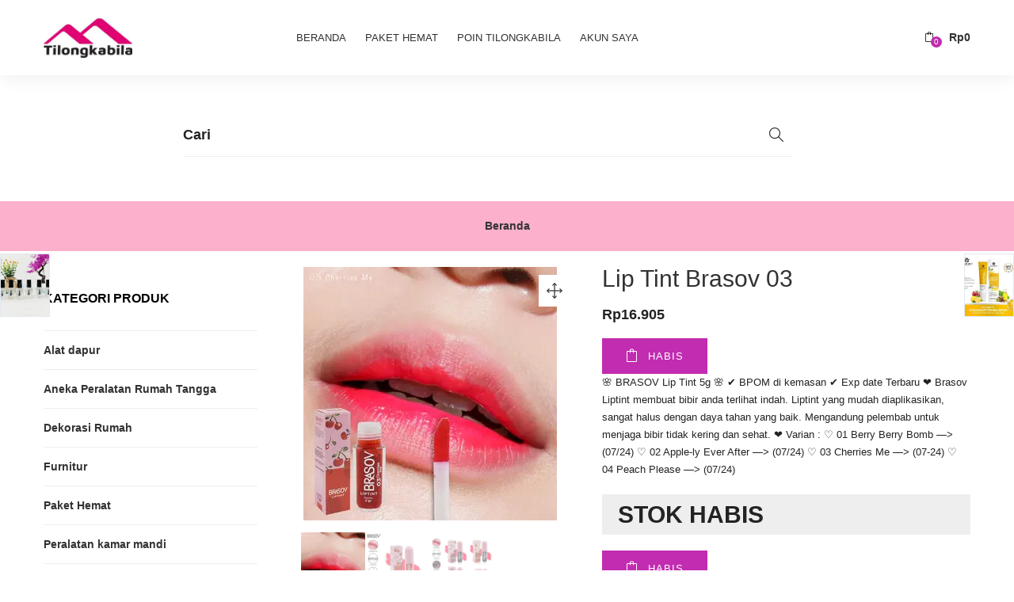

--- FILE ---
content_type: text/html; charset=UTF-8
request_url: https://tilongkabila.com/produk/lip-tint-brasov-03/
body_size: 32929
content:
<!DOCTYPE html>
<html lang="id" itemscope itemtype="https://schema.org/Product" class="no-js">
<head><meta charset="UTF-8"><script>if(navigator.userAgent.match(/MSIE|Internet Explorer/i)||navigator.userAgent.match(/Trident\/7\..*?rv:11/i)){var href=document.location.href;if(!href.match(/[?&]nowprocket/)){if(href.indexOf("?")==-1){if(href.indexOf("#")==-1){document.location.href=href+"?nowprocket=1"}else{document.location.href=href.replace("#","?nowprocket=1#")}}else{if(href.indexOf("#")==-1){document.location.href=href+"&nowprocket=1"}else{document.location.href=href.replace("#","&nowprocket=1#")}}}}</script><script>class RocketLazyLoadScripts{constructor(e){this.triggerEvents=e,this.eventOptions={passive:!0},this.userEventListener=this.triggerListener.bind(this),this.delayedScripts={normal:[],async:[],defer:[]},this.allJQueries=[]}_addUserInteractionListener(e){this.triggerEvents.forEach((t=>window.addEventListener(t,e.userEventListener,e.eventOptions)))}_removeUserInteractionListener(e){this.triggerEvents.forEach((t=>window.removeEventListener(t,e.userEventListener,e.eventOptions)))}triggerListener(){this._removeUserInteractionListener(this),"loading"===document.readyState?document.addEventListener("DOMContentLoaded",this._loadEverythingNow.bind(this)):this._loadEverythingNow()}async _loadEverythingNow(){this._delayEventListeners(),this._delayJQueryReady(this),this._handleDocumentWrite(),this._registerAllDelayedScripts(),this._preloadAllScripts(),await this._loadScriptsFromList(this.delayedScripts.normal),await this._loadScriptsFromList(this.delayedScripts.defer),await this._loadScriptsFromList(this.delayedScripts.async),await this._triggerDOMContentLoaded(),await this._triggerWindowLoad(),window.dispatchEvent(new Event("rocket-allScriptsLoaded"))}_registerAllDelayedScripts(){document.querySelectorAll("script[type=rocketlazyloadscript]").forEach((e=>{e.hasAttribute("src")?e.hasAttribute("async")&&!1!==e.async?this.delayedScripts.async.push(e):e.hasAttribute("defer")&&!1!==e.defer||"module"===e.getAttribute("data-rocket-type")?this.delayedScripts.defer.push(e):this.delayedScripts.normal.push(e):this.delayedScripts.normal.push(e)}))}async _transformScript(e){return await this._requestAnimFrame(),new Promise((t=>{const n=document.createElement("script");let r;[...e.attributes].forEach((e=>{let t=e.nodeName;"type"!==t&&("data-rocket-type"===t&&(t="type",r=e.nodeValue),n.setAttribute(t,e.nodeValue))})),e.hasAttribute("src")?(n.addEventListener("load",t),n.addEventListener("error",t)):(n.text=e.text,t()),e.parentNode.replaceChild(n,e)}))}async _loadScriptsFromList(e){const t=e.shift();return t?(await this._transformScript(t),this._loadScriptsFromList(e)):Promise.resolve()}_preloadAllScripts(){var e=document.createDocumentFragment();[...this.delayedScripts.normal,...this.delayedScripts.defer,...this.delayedScripts.async].forEach((t=>{const n=t.getAttribute("src");if(n){const t=document.createElement("link");t.href=n,t.rel="preload",t.as="script",e.appendChild(t)}})),document.head.appendChild(e)}_delayEventListeners(){let e={};function t(t,n){!function(t){function n(n){return e[t].eventsToRewrite.indexOf(n)>=0?"rocket-"+n:n}e[t]||(e[t]={originalFunctions:{add:t.addEventListener,remove:t.removeEventListener},eventsToRewrite:[]},t.addEventListener=function(){arguments[0]=n(arguments[0]),e[t].originalFunctions.add.apply(t,arguments)},t.removeEventListener=function(){arguments[0]=n(arguments[0]),e[t].originalFunctions.remove.apply(t,arguments)})}(t),e[t].eventsToRewrite.push(n)}function n(e,t){let n=e[t];Object.defineProperty(e,t,{get:()=>n||function(){},set(r){e["rocket"+t]=n=r}})}t(document,"DOMContentLoaded"),t(window,"DOMContentLoaded"),t(window,"load"),t(window,"pageshow"),t(document,"readystatechange"),n(document,"onreadystatechange"),n(window,"onload"),n(window,"onpageshow")}_delayJQueryReady(e){let t=window.jQuery;Object.defineProperty(window,"jQuery",{get:()=>t,set(n){if(n&&n.fn&&!e.allJQueries.includes(n)){n.fn.ready=n.fn.init.prototype.ready=function(t){e.domReadyFired?t.bind(document)(n):document.addEventListener("rocket-DOMContentLoaded",(()=>t.bind(document)(n)))};const t=n.fn.on;n.fn.on=n.fn.init.prototype.on=function(){if(this[0]===window){function e(e){return e.split(" ").map((e=>"load"===e||0===e.indexOf("load.")?"rocket-jquery-load":e)).join(" ")}"string"==typeof arguments[0]||arguments[0]instanceof String?arguments[0]=e(arguments[0]):"object"==typeof arguments[0]&&Object.keys(arguments[0]).forEach((t=>{delete Object.assign(arguments[0],{[e(t)]:arguments[0][t]})[t]}))}return t.apply(this,arguments),this},e.allJQueries.push(n)}t=n}})}async _triggerDOMContentLoaded(){this.domReadyFired=!0,await this._requestAnimFrame(),document.dispatchEvent(new Event("rocket-DOMContentLoaded")),await this._requestAnimFrame(),window.dispatchEvent(new Event("rocket-DOMContentLoaded")),await this._requestAnimFrame(),document.dispatchEvent(new Event("rocket-readystatechange")),await this._requestAnimFrame(),document.rocketonreadystatechange&&document.rocketonreadystatechange()}async _triggerWindowLoad(){await this._requestAnimFrame(),window.dispatchEvent(new Event("rocket-load")),await this._requestAnimFrame(),window.rocketonload&&window.rocketonload(),await this._requestAnimFrame(),this.allJQueries.forEach((e=>e(window).trigger("rocket-jquery-load"))),window.dispatchEvent(new Event("rocket-pageshow")),await this._requestAnimFrame(),window.rocketonpageshow&&window.rocketonpageshow()}_handleDocumentWrite(){const e=new Map;document.write=document.writeln=function(t){const n=document.currentScript,r=document.createRange(),i=n.parentElement;let o=e.get(n);void 0===o&&(o=n.nextSibling,e.set(n,o));const a=document.createDocumentFragment();r.setStart(a,0),a.appendChild(r.createContextualFragment(t)),i.insertBefore(a,o)}}async _requestAnimFrame(){return new Promise((e=>requestAnimationFrame(e)))}static run(){const e=new RocketLazyLoadScripts(["keydown","mousemove","touchmove","touchstart","touchend","wheel"]);e._addUserInteractionListener(e)}}RocketLazyLoadScripts.run();</script>
	
	<meta name="viewport" content="width=device-width">
	<link rel="profile" href="http://gmpg.org/xfn/11">
	<link rel="pingback" href="https://tilongkabila.com/xmlrpc.php">

	<title>Lip Tint Brasov 03 &#8211; Tilongkabila.com</title>
<meta name='robots' content='max-image-preview:large' />
	<style>img:is([sizes="auto" i], [sizes^="auto," i]) { contain-intrinsic-size: 3000px 1500px }</style>
	<link rel='dns-prefetch' href='//capi-automation.s3.us-east-2.amazonaws.com' />
<link rel='dns-prefetch' href='//fonts.googleapis.com' />
<link rel='dns-prefetch' href='//fonts.gstatic.com' />
<link rel='dns-prefetch' href='//ajax.googleapis.com' />
<link rel='dns-prefetch' href='//apis.google.com' />
<link rel='dns-prefetch' href='//google-analytics.com' />
<link rel='dns-prefetch' href='//www.google-analytics.com' />
<link rel='dns-prefetch' href='//ssl.google-analytics.com' />
<link rel='dns-prefetch' href='//youtube.com' />
<link rel='dns-prefetch' href='//s.gravatar.com' />
<link rel="alternate" type="application/rss+xml" title="Tilongkabila.com &raquo; Feed" href="https://tilongkabila.com/feed/" />
<link rel="alternate" type="application/rss+xml" title="Tilongkabila.com &raquo; Umpan Komentar" href="https://tilongkabila.com/comments/feed/" />
		<style>
			.lazyload,
			.lazyloading {
				max-width: 100%;
			}
		</style>
		<script type="rocketlazyloadscript" data-rocket-type="text/javascript">
/* <![CDATA[ */
window._wpemojiSettings = {"baseUrl":"https:\/\/s.w.org\/images\/core\/emoji\/16.0.1\/72x72\/","ext":".png","svgUrl":"https:\/\/s.w.org\/images\/core\/emoji\/16.0.1\/svg\/","svgExt":".svg","source":{"concatemoji":"https:\/\/tilongkabila.com\/wp-includes\/js\/wp-emoji-release.min.js?ver=6.8.3"}};
/*! This file is auto-generated */
!function(s,n){var o,i,e;function c(e){try{var t={supportTests:e,timestamp:(new Date).valueOf()};sessionStorage.setItem(o,JSON.stringify(t))}catch(e){}}function p(e,t,n){e.clearRect(0,0,e.canvas.width,e.canvas.height),e.fillText(t,0,0);var t=new Uint32Array(e.getImageData(0,0,e.canvas.width,e.canvas.height).data),a=(e.clearRect(0,0,e.canvas.width,e.canvas.height),e.fillText(n,0,0),new Uint32Array(e.getImageData(0,0,e.canvas.width,e.canvas.height).data));return t.every(function(e,t){return e===a[t]})}function u(e,t){e.clearRect(0,0,e.canvas.width,e.canvas.height),e.fillText(t,0,0);for(var n=e.getImageData(16,16,1,1),a=0;a<n.data.length;a++)if(0!==n.data[a])return!1;return!0}function f(e,t,n,a){switch(t){case"flag":return n(e,"\ud83c\udff3\ufe0f\u200d\u26a7\ufe0f","\ud83c\udff3\ufe0f\u200b\u26a7\ufe0f")?!1:!n(e,"\ud83c\udde8\ud83c\uddf6","\ud83c\udde8\u200b\ud83c\uddf6")&&!n(e,"\ud83c\udff4\udb40\udc67\udb40\udc62\udb40\udc65\udb40\udc6e\udb40\udc67\udb40\udc7f","\ud83c\udff4\u200b\udb40\udc67\u200b\udb40\udc62\u200b\udb40\udc65\u200b\udb40\udc6e\u200b\udb40\udc67\u200b\udb40\udc7f");case"emoji":return!a(e,"\ud83e\udedf")}return!1}function g(e,t,n,a){var r="undefined"!=typeof WorkerGlobalScope&&self instanceof WorkerGlobalScope?new OffscreenCanvas(300,150):s.createElement("canvas"),o=r.getContext("2d",{willReadFrequently:!0}),i=(o.textBaseline="top",o.font="600 32px Arial",{});return e.forEach(function(e){i[e]=t(o,e,n,a)}),i}function t(e){var t=s.createElement("script");t.src=e,t.defer=!0,s.head.appendChild(t)}"undefined"!=typeof Promise&&(o="wpEmojiSettingsSupports",i=["flag","emoji"],n.supports={everything:!0,everythingExceptFlag:!0},e=new Promise(function(e){s.addEventListener("DOMContentLoaded",e,{once:!0})}),new Promise(function(t){var n=function(){try{var e=JSON.parse(sessionStorage.getItem(o));if("object"==typeof e&&"number"==typeof e.timestamp&&(new Date).valueOf()<e.timestamp+604800&&"object"==typeof e.supportTests)return e.supportTests}catch(e){}return null}();if(!n){if("undefined"!=typeof Worker&&"undefined"!=typeof OffscreenCanvas&&"undefined"!=typeof URL&&URL.createObjectURL&&"undefined"!=typeof Blob)try{var e="postMessage("+g.toString()+"("+[JSON.stringify(i),f.toString(),p.toString(),u.toString()].join(",")+"));",a=new Blob([e],{type:"text/javascript"}),r=new Worker(URL.createObjectURL(a),{name:"wpTestEmojiSupports"});return void(r.onmessage=function(e){c(n=e.data),r.terminate(),t(n)})}catch(e){}c(n=g(i,f,p,u))}t(n)}).then(function(e){for(var t in e)n.supports[t]=e[t],n.supports.everything=n.supports.everything&&n.supports[t],"flag"!==t&&(n.supports.everythingExceptFlag=n.supports.everythingExceptFlag&&n.supports[t]);n.supports.everythingExceptFlag=n.supports.everythingExceptFlag&&!n.supports.flag,n.DOMReady=!1,n.readyCallback=function(){n.DOMReady=!0}}).then(function(){return e}).then(function(){var e;n.supports.everything||(n.readyCallback(),(e=n.source||{}).concatemoji?t(e.concatemoji):e.wpemoji&&e.twemoji&&(t(e.twemoji),t(e.wpemoji)))}))}((window,document),window._wpemojiSettings);
/* ]]> */
</script>
<style id='wp-emoji-styles-inline-css' type='text/css'>

	img.wp-smiley, img.emoji {
		display: inline !important;
		border: none !important;
		box-shadow: none !important;
		height: 1em !important;
		width: 1em !important;
		margin: 0 0.07em !important;
		vertical-align: -0.1em !important;
		background: none !important;
		padding: 0 !important;
	}
</style>
<link rel='stylesheet' id='wp-block-library-css' href='https://tilongkabila.com/wp-includes/css/dist/block-library/style.min.css?ver=6.8.3' type='text/css' media='all' />
<style id='classic-theme-styles-inline-css' type='text/css'>
/*! This file is auto-generated */
.wp-block-button__link{color:#fff;background-color:#32373c;border-radius:9999px;box-shadow:none;text-decoration:none;padding:calc(.667em + 2px) calc(1.333em + 2px);font-size:1.125em}.wp-block-file__button{background:#32373c;color:#fff;text-decoration:none}
</style>
<style id='global-styles-inline-css' type='text/css'>
:root{--wp--preset--aspect-ratio--square: 1;--wp--preset--aspect-ratio--4-3: 4/3;--wp--preset--aspect-ratio--3-4: 3/4;--wp--preset--aspect-ratio--3-2: 3/2;--wp--preset--aspect-ratio--2-3: 2/3;--wp--preset--aspect-ratio--16-9: 16/9;--wp--preset--aspect-ratio--9-16: 9/16;--wp--preset--color--black: #000000;--wp--preset--color--cyan-bluish-gray: #abb8c3;--wp--preset--color--white: #ffffff;--wp--preset--color--pale-pink: #f78da7;--wp--preset--color--vivid-red: #cf2e2e;--wp--preset--color--luminous-vivid-orange: #ff6900;--wp--preset--color--luminous-vivid-amber: #fcb900;--wp--preset--color--light-green-cyan: #7bdcb5;--wp--preset--color--vivid-green-cyan: #00d084;--wp--preset--color--pale-cyan-blue: #8ed1fc;--wp--preset--color--vivid-cyan-blue: #0693e3;--wp--preset--color--vivid-purple: #9b51e0;--wp--preset--gradient--vivid-cyan-blue-to-vivid-purple: linear-gradient(135deg,rgba(6,147,227,1) 0%,rgb(155,81,224) 100%);--wp--preset--gradient--light-green-cyan-to-vivid-green-cyan: linear-gradient(135deg,rgb(122,220,180) 0%,rgb(0,208,130) 100%);--wp--preset--gradient--luminous-vivid-amber-to-luminous-vivid-orange: linear-gradient(135deg,rgba(252,185,0,1) 0%,rgba(255,105,0,1) 100%);--wp--preset--gradient--luminous-vivid-orange-to-vivid-red: linear-gradient(135deg,rgba(255,105,0,1) 0%,rgb(207,46,46) 100%);--wp--preset--gradient--very-light-gray-to-cyan-bluish-gray: linear-gradient(135deg,rgb(238,238,238) 0%,rgb(169,184,195) 100%);--wp--preset--gradient--cool-to-warm-spectrum: linear-gradient(135deg,rgb(74,234,220) 0%,rgb(151,120,209) 20%,rgb(207,42,186) 40%,rgb(238,44,130) 60%,rgb(251,105,98) 80%,rgb(254,248,76) 100%);--wp--preset--gradient--blush-light-purple: linear-gradient(135deg,rgb(255,206,236) 0%,rgb(152,150,240) 100%);--wp--preset--gradient--blush-bordeaux: linear-gradient(135deg,rgb(254,205,165) 0%,rgb(254,45,45) 50%,rgb(107,0,62) 100%);--wp--preset--gradient--luminous-dusk: linear-gradient(135deg,rgb(255,203,112) 0%,rgb(199,81,192) 50%,rgb(65,88,208) 100%);--wp--preset--gradient--pale-ocean: linear-gradient(135deg,rgb(255,245,203) 0%,rgb(182,227,212) 50%,rgb(51,167,181) 100%);--wp--preset--gradient--electric-grass: linear-gradient(135deg,rgb(202,248,128) 0%,rgb(113,206,126) 100%);--wp--preset--gradient--midnight: linear-gradient(135deg,rgb(2,3,129) 0%,rgb(40,116,252) 100%);--wp--preset--font-size--small: 13px;--wp--preset--font-size--medium: 20px;--wp--preset--font-size--large: 36px;--wp--preset--font-size--x-large: 42px;--wp--preset--spacing--20: 0.44rem;--wp--preset--spacing--30: 0.67rem;--wp--preset--spacing--40: 1rem;--wp--preset--spacing--50: 1.5rem;--wp--preset--spacing--60: 2.25rem;--wp--preset--spacing--70: 3.38rem;--wp--preset--spacing--80: 5.06rem;--wp--preset--shadow--natural: 6px 6px 9px rgba(0, 0, 0, 0.2);--wp--preset--shadow--deep: 12px 12px 50px rgba(0, 0, 0, 0.4);--wp--preset--shadow--sharp: 6px 6px 0px rgba(0, 0, 0, 0.2);--wp--preset--shadow--outlined: 6px 6px 0px -3px rgba(255, 255, 255, 1), 6px 6px rgba(0, 0, 0, 1);--wp--preset--shadow--crisp: 6px 6px 0px rgba(0, 0, 0, 1);}:where(.is-layout-flex){gap: 0.5em;}:where(.is-layout-grid){gap: 0.5em;}body .is-layout-flex{display: flex;}.is-layout-flex{flex-wrap: wrap;align-items: center;}.is-layout-flex > :is(*, div){margin: 0;}body .is-layout-grid{display: grid;}.is-layout-grid > :is(*, div){margin: 0;}:where(.wp-block-columns.is-layout-flex){gap: 2em;}:where(.wp-block-columns.is-layout-grid){gap: 2em;}:where(.wp-block-post-template.is-layout-flex){gap: 1.25em;}:where(.wp-block-post-template.is-layout-grid){gap: 1.25em;}.has-black-color{color: var(--wp--preset--color--black) !important;}.has-cyan-bluish-gray-color{color: var(--wp--preset--color--cyan-bluish-gray) !important;}.has-white-color{color: var(--wp--preset--color--white) !important;}.has-pale-pink-color{color: var(--wp--preset--color--pale-pink) !important;}.has-vivid-red-color{color: var(--wp--preset--color--vivid-red) !important;}.has-luminous-vivid-orange-color{color: var(--wp--preset--color--luminous-vivid-orange) !important;}.has-luminous-vivid-amber-color{color: var(--wp--preset--color--luminous-vivid-amber) !important;}.has-light-green-cyan-color{color: var(--wp--preset--color--light-green-cyan) !important;}.has-vivid-green-cyan-color{color: var(--wp--preset--color--vivid-green-cyan) !important;}.has-pale-cyan-blue-color{color: var(--wp--preset--color--pale-cyan-blue) !important;}.has-vivid-cyan-blue-color{color: var(--wp--preset--color--vivid-cyan-blue) !important;}.has-vivid-purple-color{color: var(--wp--preset--color--vivid-purple) !important;}.has-black-background-color{background-color: var(--wp--preset--color--black) !important;}.has-cyan-bluish-gray-background-color{background-color: var(--wp--preset--color--cyan-bluish-gray) !important;}.has-white-background-color{background-color: var(--wp--preset--color--white) !important;}.has-pale-pink-background-color{background-color: var(--wp--preset--color--pale-pink) !important;}.has-vivid-red-background-color{background-color: var(--wp--preset--color--vivid-red) !important;}.has-luminous-vivid-orange-background-color{background-color: var(--wp--preset--color--luminous-vivid-orange) !important;}.has-luminous-vivid-amber-background-color{background-color: var(--wp--preset--color--luminous-vivid-amber) !important;}.has-light-green-cyan-background-color{background-color: var(--wp--preset--color--light-green-cyan) !important;}.has-vivid-green-cyan-background-color{background-color: var(--wp--preset--color--vivid-green-cyan) !important;}.has-pale-cyan-blue-background-color{background-color: var(--wp--preset--color--pale-cyan-blue) !important;}.has-vivid-cyan-blue-background-color{background-color: var(--wp--preset--color--vivid-cyan-blue) !important;}.has-vivid-purple-background-color{background-color: var(--wp--preset--color--vivid-purple) !important;}.has-black-border-color{border-color: var(--wp--preset--color--black) !important;}.has-cyan-bluish-gray-border-color{border-color: var(--wp--preset--color--cyan-bluish-gray) !important;}.has-white-border-color{border-color: var(--wp--preset--color--white) !important;}.has-pale-pink-border-color{border-color: var(--wp--preset--color--pale-pink) !important;}.has-vivid-red-border-color{border-color: var(--wp--preset--color--vivid-red) !important;}.has-luminous-vivid-orange-border-color{border-color: var(--wp--preset--color--luminous-vivid-orange) !important;}.has-luminous-vivid-amber-border-color{border-color: var(--wp--preset--color--luminous-vivid-amber) !important;}.has-light-green-cyan-border-color{border-color: var(--wp--preset--color--light-green-cyan) !important;}.has-vivid-green-cyan-border-color{border-color: var(--wp--preset--color--vivid-green-cyan) !important;}.has-pale-cyan-blue-border-color{border-color: var(--wp--preset--color--pale-cyan-blue) !important;}.has-vivid-cyan-blue-border-color{border-color: var(--wp--preset--color--vivid-cyan-blue) !important;}.has-vivid-purple-border-color{border-color: var(--wp--preset--color--vivid-purple) !important;}.has-vivid-cyan-blue-to-vivid-purple-gradient-background{background: var(--wp--preset--gradient--vivid-cyan-blue-to-vivid-purple) !important;}.has-light-green-cyan-to-vivid-green-cyan-gradient-background{background: var(--wp--preset--gradient--light-green-cyan-to-vivid-green-cyan) !important;}.has-luminous-vivid-amber-to-luminous-vivid-orange-gradient-background{background: var(--wp--preset--gradient--luminous-vivid-amber-to-luminous-vivid-orange) !important;}.has-luminous-vivid-orange-to-vivid-red-gradient-background{background: var(--wp--preset--gradient--luminous-vivid-orange-to-vivid-red) !important;}.has-very-light-gray-to-cyan-bluish-gray-gradient-background{background: var(--wp--preset--gradient--very-light-gray-to-cyan-bluish-gray) !important;}.has-cool-to-warm-spectrum-gradient-background{background: var(--wp--preset--gradient--cool-to-warm-spectrum) !important;}.has-blush-light-purple-gradient-background{background: var(--wp--preset--gradient--blush-light-purple) !important;}.has-blush-bordeaux-gradient-background{background: var(--wp--preset--gradient--blush-bordeaux) !important;}.has-luminous-dusk-gradient-background{background: var(--wp--preset--gradient--luminous-dusk) !important;}.has-pale-ocean-gradient-background{background: var(--wp--preset--gradient--pale-ocean) !important;}.has-electric-grass-gradient-background{background: var(--wp--preset--gradient--electric-grass) !important;}.has-midnight-gradient-background{background: var(--wp--preset--gradient--midnight) !important;}.has-small-font-size{font-size: var(--wp--preset--font-size--small) !important;}.has-medium-font-size{font-size: var(--wp--preset--font-size--medium) !important;}.has-large-font-size{font-size: var(--wp--preset--font-size--large) !important;}.has-x-large-font-size{font-size: var(--wp--preset--font-size--x-large) !important;}
:where(.wp-block-post-template.is-layout-flex){gap: 1.25em;}:where(.wp-block-post-template.is-layout-grid){gap: 1.25em;}
:where(.wp-block-columns.is-layout-flex){gap: 2em;}:where(.wp-block-columns.is-layout-grid){gap: 2em;}
:root :where(.wp-block-pullquote){font-size: 1.5em;line-height: 1.6;}
</style>
<link data-minify="1" rel='stylesheet' id='contact-form-7-css' href='https://tilongkabila.com/wp-content/cache/min/1/wp-content/plugins/contact-form-7/includes/css/styles.css?ver=1768876478' type='text/css' media='all' />
<link data-minify="1" rel='stylesheet' id='nb-invoice-admin-frontent-css-css' href='https://tilongkabila.com/wp-content/cache/min/1/wp-content/plugins/netbase-smart-invoice-master/assets/css/nb_invoice_frontend.css?ver=1768876478' type='text/css' media='all' />
<link rel='stylesheet' id='photoswipe-css' href='https://tilongkabila.com/wp-content/plugins/woocommerce/assets/css/photoswipe/photoswipe.min.css?ver=10.4.3' type='text/css' media='all' />
<link rel='stylesheet' id='photoswipe-default-skin-css' href='https://tilongkabila.com/wp-content/plugins/woocommerce/assets/css/photoswipe/default-skin/default-skin.min.css?ver=10.4.3' type='text/css' media='all' />
<link data-minify="1" rel='stylesheet' id='woocommerce-layout-css' href='https://tilongkabila.com/wp-content/cache/min/1/wp-content/plugins/woocommerce/assets/css/woocommerce-layout.css?ver=1768876478' type='text/css' media='all' />
<link data-minify="1" rel='stylesheet' id='woocommerce-smallscreen-css' href='https://tilongkabila.com/wp-content/cache/min/1/wp-content/plugins/woocommerce/assets/css/woocommerce-smallscreen.css?ver=1768876478' type='text/css' media='only screen and (max-width: 768px)' />
<link data-minify="1" rel='stylesheet' id='woocommerce-general-css' href='https://tilongkabila.com/wp-content/cache/min/1/wp-content/plugins/woocommerce/assets/css/woocommerce.css?ver=1768876478' type='text/css' media='all' />
<style id='woocommerce-inline-inline-css' type='text/css'>
.woocommerce form .form-row .required { visibility: visible; }
</style>
<link data-minify="1" rel='stylesheet' id='puca-gutenberg-frontend-css' href='https://tilongkabila.com/wp-content/cache/min/1/wp-content/themes/puca/css/gutenberg/gutenberg-frontend.css?ver=1768876478' type='text/css' media='all' />
<link data-minify="1" rel='stylesheet' id='puca-woocommerce-css' href='https://tilongkabila.com/wp-content/cache/min/1/wp-content/themes/puca/css/skins/fashion/woocommerce.css?ver=1768876479' type='text/css' media='all' />
<link data-minify="1" rel='stylesheet' id='bootstrap-css' href='https://tilongkabila.com/wp-content/cache/min/1/wp-content/themes/puca/css/bootstrap.css?ver=1768876479' type='text/css' media='all' />
<link data-minify="1" rel='stylesheet' id='puca-template-css' href='https://tilongkabila.com/wp-content/cache/min/1/wp-content/themes/puca/css/skins/fashion/template.css?ver=1768876480' type='text/css' media='all' />
<style id='puca-template-inline-css' type='text/css'>
.vc_custom_1507888171746{border-top-width: 1px !important;padding-top: 25px !important;padding-bottom: 25px !important;border-top-color: #eeeeee !important;border-top-style: solid !important;}:root {--tb-theme-color: #c12cb0;--tb-theme-color-hover: #a42595;}:root {--tb-text-primary-font: Arial, Helvetica, sans-serif;--tb-text-second-font: 'Bookman Old Style', serif;}/* Menu Link Color Active *//* Woocommerce Breadcrumbs */.site-header .logo img {max-width: 112px;}.site-header .logo img {padding-top: 0;padding-right: 0;padding-bottom: 0;padding-left: 0;}@media (max-width: 1024px) {/* Limit logo image height for tablets according to tablets header height */.logo-tablet a img {max-width: 112px;}.logo-tablet a img {padding-top: 0;padding-right: 0;padding-bottom: 0;padding-left: 0;}}@media (max-width: 768px) {/* Limit logo image height for mobile according to mobile header height */.mobile-logo a img {max-width: 130px;}.mobile-logo a img {padding-top: 0;padding-right: 0;padding-bottom: 0;padding-left: 0;}}/* Custom CSS */
</style>
<link data-minify="1" rel='stylesheet' id='puca-style-css' href='https://tilongkabila.com/wp-content/cache/min/1/wp-content/themes/puca/style.css?ver=1768876480' type='text/css' media='all' />
<link data-minify="1" rel='stylesheet' id='font-awesome-css' href='https://tilongkabila.com/wp-content/cache/min/1/wp-content/themes/puca/css/font-awesome.css?ver=1768876481' type='text/css' media='all' />
<link data-minify="1" rel='stylesheet' id='font-tbay-css' href='https://tilongkabila.com/wp-content/cache/min/1/wp-content/themes/puca/css/font-tbay-custom.css?ver=1768876481' type='text/css' media='all' />
<link data-minify="1" rel='stylesheet' id='simple-line-icons-css' href='https://tilongkabila.com/wp-content/cache/min/1/wp-content/themes/puca/css/simple-line-icons.css?ver=1768876481' type='text/css' media='all' />
<link data-minify="1" rel='stylesheet' id='animate-css-css' href='https://tilongkabila.com/wp-content/cache/min/1/wp-content/themes/puca/css/animate.css?ver=1768876481' type='text/css' media='all' />
<link data-minify="1" rel='stylesheet' id='jquery-treeview-css' href='https://tilongkabila.com/wp-content/cache/min/1/wp-content/themes/puca/css/jquery.treeview.css?ver=1768876481' type='text/css' media='all' />
<link data-minify="1" rel='stylesheet' id='puca-child-style-css' href='https://tilongkabila.com/wp-content/cache/min/1/wp-content/themes/puca-child/style.css?ver=1768876481' type='text/css' media='all' />
<script type="rocketlazyloadscript" data-rocket-type="text/javascript">
            window._nslDOMReady = (function () {
                const executedCallbacks = new Set();
            
                return function (callback) {
                    /**
                    * Third parties might dispatch DOMContentLoaded events, so we need to ensure that we only run our callback once!
                    */
                    if (executedCallbacks.has(callback)) return;
            
                    const wrappedCallback = function () {
                        if (executedCallbacks.has(callback)) return;
                        executedCallbacks.add(callback);
                        callback();
                    };
            
                    if (document.readyState === "complete" || document.readyState === "interactive") {
                        wrappedCallback();
                    } else {
                        document.addEventListener("DOMContentLoaded", wrappedCallback);
                    }
                };
            })();
        </script><script type="text/javascript" src="https://tilongkabila.com/wp-includes/js/jquery/jquery.min.js?ver=3.7.1" id="jquery-core-js" defer></script>
<script type="rocketlazyloadscript" data-rocket-type="text/javascript" src="https://tilongkabila.com/wp-includes/js/jquery/jquery-migrate.min.js?ver=3.4.1" id="jquery-migrate-js" defer></script>
<script type="rocketlazyloadscript" data-rocket-type="text/javascript" src="https://tilongkabila.com/wp-content/plugins/woocommerce/assets/js/jquery-blockui/jquery.blockUI.min.js?ver=2.7.0-wc.10.4.3" id="wc-jquery-blockui-js" data-wp-strategy="defer" defer></script>
<script type="text/javascript" id="wc-add-to-cart-js-extra">
/* <![CDATA[ */
var wc_add_to_cart_params = {"ajax_url":"\/wp-admin\/admin-ajax.php","wc_ajax_url":"\/?wc-ajax=%%endpoint%%","i18n_view_cart":"Lihat keranjang","cart_url":"https:\/\/tilongkabila.com\/cart\/","is_cart":"","cart_redirect_after_add":"yes"};
/* ]]> */
</script>
<script type="rocketlazyloadscript" data-rocket-type="text/javascript" src="https://tilongkabila.com/wp-content/plugins/woocommerce/assets/js/frontend/add-to-cart.min.js?ver=10.4.3" id="wc-add-to-cart-js" data-wp-strategy="defer" defer></script>
<script type="text/javascript" src="https://tilongkabila.com/wp-content/plugins/woocommerce/assets/js/zoom/jquery.zoom.min.js?ver=1.7.21-wc.10.4.3" id="wc-zoom-js" defer="defer" data-wp-strategy="defer"></script>
<script type="text/javascript" src="https://tilongkabila.com/wp-content/plugins/woocommerce/assets/js/flexslider/jquery.flexslider.min.js?ver=2.7.2-wc.10.4.3" id="wc-flexslider-js" defer="defer" data-wp-strategy="defer"></script>
<script type="text/javascript" src="https://tilongkabila.com/wp-content/plugins/woocommerce/assets/js/photoswipe/photoswipe.min.js?ver=4.1.1-wc.10.4.3" id="wc-photoswipe-js" defer="defer" data-wp-strategy="defer"></script>
<script type="text/javascript" src="https://tilongkabila.com/wp-content/plugins/woocommerce/assets/js/photoswipe/photoswipe-ui-default.min.js?ver=4.1.1-wc.10.4.3" id="wc-photoswipe-ui-default-js" defer="defer" data-wp-strategy="defer"></script>
<script type="text/javascript" id="wc-single-product-js-extra">
/* <![CDATA[ */
var wc_single_product_params = {"i18n_required_rating_text":"Silakan pilih rating","i18n_rating_options":["1 bintang dari 5","2 bintang dari 5","3 bintang dari 5","4 bintang dari 5","5 bintang dari 5"],"i18n_product_gallery_trigger_text":"Lihat galeri gambar layar penuh","review_rating_required":"yes","flexslider":{"rtl":false,"animation":"slide","smoothHeight":true,"directionNav":false,"controlNav":"thumbnails","slideshow":false,"animationSpeed":500,"animationLoop":false,"allowOneSlide":false},"zoom_enabled":"1","zoom_options":[],"photoswipe_enabled":"1","photoswipe_options":{"shareEl":false,"closeOnScroll":false,"history":false,"hideAnimationDuration":0,"showAnimationDuration":0},"flexslider_enabled":"1"};
/* ]]> */
</script>
<script type="text/javascript" src="https://tilongkabila.com/wp-content/plugins/woocommerce/assets/js/frontend/single-product.min.js?ver=10.4.3" id="wc-single-product-js" defer="defer" data-wp-strategy="defer"></script>
<script type="rocketlazyloadscript" data-rocket-type="text/javascript" src="https://tilongkabila.com/wp-content/plugins/woocommerce/assets/js/js-cookie/js.cookie.min.js?ver=2.1.4-wc.10.4.3" id="wc-js-cookie-js" defer="defer" data-wp-strategy="defer"></script>
<script type="text/javascript" id="woocommerce-js-extra">
/* <![CDATA[ */
var woocommerce_params = {"ajax_url":"\/wp-admin\/admin-ajax.php","wc_ajax_url":"\/?wc-ajax=%%endpoint%%","i18n_password_show":"Tampilkan kata sandi","i18n_password_hide":"Sembunyikan kata sandi"};
/* ]]> */
</script>
<script type="rocketlazyloadscript" data-rocket-type="text/javascript" src="https://tilongkabila.com/wp-content/plugins/woocommerce/assets/js/frontend/woocommerce.min.js?ver=10.4.3" id="woocommerce-js" defer="defer" data-wp-strategy="defer"></script>
<script type="rocketlazyloadscript" data-minify="1" data-rocket-type="text/javascript" src="https://tilongkabila.com/wp-content/cache/min/1/wp-content/plugins/js_composer/assets/js/vendors/woocommerce-add-to-cart.js?ver=1768876484" id="vc_woocommerce-add-to-cart-js-js" defer></script>
<script type="rocketlazyloadscript"></script>
<!-- OG: 3.3.8 --><link rel="image_src" href="https://tilongkabila.com/wp-content/smush-webp/2021/06/lip-tint-bravos-03-.jpg.webp" data-smush-webp-fallback="{&quot;href&quot;:&quot;https:\/\/tilongkabila.com\/wp-content\/uploads\/2021\/06\/lip-tint-bravos-03-.jpg&quot;}"><meta name="msapplication-TileImage" content="https://tilongkabila.com/wp-content/uploads/2021/06/lip-tint-bravos-03-.jpg">
<meta property="og:image" content="https://tilongkabila.com/wp-content/uploads/2021/06/lip-tint-bravos-03-.jpg"><meta property="og:image:secure_url" content="https://tilongkabila.com/wp-content/uploads/2021/06/lip-tint-bravos-03-.jpg"><meta property="og:image:width" content="320"><meta property="og:image:height" content="320"><meta property="og:image:alt" content="lip tint bravos 03-"><meta property="og:image:type" content="image/jpeg"><meta property="og:description" content="&#x1f338; BRASOV Lip Tint 5g &#x1f338; &#x2714;&#xfe0f; BPOM di kemasan &#x2714;&#xfe0f; Exp date Terbaru &#x2764; Brasov Liptint membuat bibir anda terlihat indah. Liptint yang mudah diaplikasikan, sangat halus dengan daya tahan yang baik. Mengandung pelembab untuk menjaga bibir tidak kering dan sehat. &#x2764; Varian : ♡ 01 Berry Berry Bomb ---&gt; (07/24) ♡ 02 Apple-ly Ever After ---&gt; (07/24) ♡ 03 Cherries Me ---&gt; (07-24) ♡ 04 Peach Please ---&gt; (07/24)"><meta property="og:type" content="product"><meta property="og:locale" content="id"><meta property="og:site_name" content="Tilongkabila.com"><meta property="og:title" content="Lip Tint Brasov 03"><meta property="og:url" content="https://tilongkabila.com/produk/lip-tint-brasov-03/"><meta property="og:updated_time" content="2023-07-24T16:27:58+07:00">
<meta property="twitter:partner" content="ogwp"><meta property="twitter:card" content="summary"><meta property="twitter:image" content="https://tilongkabila.com/wp-content/uploads/2021/06/lip-tint-bravos-03-.jpg"><meta property="twitter:image:alt" content="lip tint bravos 03-"><meta property="twitter:title" content="Lip Tint Brasov 03"><meta property="twitter:description" content="&#x1f338; BRASOV Lip Tint 5g &#x1f338; &#x2714;&#xfe0f; BPOM di kemasan &#x2714;&#xfe0f; Exp date Terbaru &#x2764; Brasov Liptint membuat bibir anda terlihat indah. Liptint yang mudah..."><meta property="twitter:url" content="https://tilongkabila.com/produk/lip-tint-brasov-03/"><meta property="twitter:label1" content="Reading time"><meta property="twitter:data1" content="Less than a minute">
<meta itemprop="image" content="https://tilongkabila.com/wp-content/uploads/2021/06/lip-tint-bravos-03-.jpg"><meta itemprop="name" content="Lip Tint Brasov 03"><meta itemprop="description" content="&#x1f338; BRASOV Lip Tint 5g &#x1f338; &#x2714;&#xfe0f; BPOM di kemasan &#x2714;&#xfe0f; Exp date Terbaru &#x2764; Brasov Liptint membuat bibir anda terlihat indah. Liptint yang mudah diaplikasikan, sangat halus dengan daya tahan yang baik. Mengandung pelembab untuk menjaga bibir tidak kering dan sehat. &#x2764; Varian : ♡ 01 Berry Berry Bomb ---&gt; (07/24) ♡ 02 Apple-ly Ever After ---&gt; (07/24) ♡ 03 Cherries Me ---&gt; (07-24) ♡ 04 Peach Please ---&gt; (07/24)"><meta itemprop="datePublished" content="2021-05-31"><meta itemprop="dateModified" content="2023-07-24T09:27:58+00:00">
<meta property="profile:first_name" content="Tilongkabila"><meta property="profile:username" content="Tilongkabila">
<meta property="product:retailer_item_id" content="KW2NC5FPVR"><meta property="product:availability" content="outofstock"><meta property="product:price:amount" content="16905"><meta property="product:price:currency" content="IDR">
<!-- /OG -->

<link rel="https://api.w.org/" href="https://tilongkabila.com/wp-json/" /><link rel="alternate" title="JSON" type="application/json" href="https://tilongkabila.com/wp-json/wp/v2/product/52607" /><link rel="EditURI" type="application/rsd+xml" title="RSD" href="https://tilongkabila.com/xmlrpc.php?rsd" />
<meta name="generator" content="WordPress 6.8.3" />
<meta name="generator" content="WooCommerce 10.4.3" />
<link rel="canonical" href="https://tilongkabila.com/produk/lip-tint-brasov-03/" />
<link rel='shortlink' href='https://tilongkabila.com/?p=52607' />
<link rel="alternate" title="oEmbed (JSON)" type="application/json+oembed" href="https://tilongkabila.com/wp-json/oembed/1.0/embed?url=https%3A%2F%2Ftilongkabila.com%2Fproduk%2Flip-tint-brasov-03%2F" />
<link rel="alternate" title="oEmbed (XML)" type="text/xml+oembed" href="https://tilongkabila.com/wp-json/oembed/1.0/embed?url=https%3A%2F%2Ftilongkabila.com%2Fproduk%2Flip-tint-brasov-03%2F&#038;format=xml" />
<meta name="generator" content="Redux 4.5.9" /><script type="rocketlazyloadscript" data-rocket-type="text/javascript">
let buyone_ajax = {"ajaxurl":"https:\/\/tilongkabila.com\/wp-admin\/admin-ajax.php","variation":0,"tel_mask":"","work_mode":0,"success_action":4,"after_submit_form":"https:\/\/tilongkabila.com\/terima-kasih-order-cepat\/","after_message_form":"Order sukses","yandex_metrica":{"transfer_data_to_yandex_commerce":false,"data_layer":"dataLayer","goal_id":""},"add_an_order_to_woo_commerce":true};
window.dataLayer = window.dataLayer || [];
</script>
<!-- start Simple Custom CSS and JS -->
<script type="rocketlazyloadscript" data-rocket-type="text/javascript">window.addEventListener('DOMContentLoaded', function() {
jQuery(document).ready(function($) {
    if ($(window).width() <= 600) {
        $('.search-bar').css('display', 'block');
    }
});
});</script>
<!-- end Simple Custom CSS and JS -->
<!-- start Simple Custom CSS and JS -->
<style type="text/css">
/**
* Theme Name: Puca Child
* Description: This is a child theme for Puca
* Author: Thembay
* Author URI: https://thembay.com/
* Version: 2.5.1
* Template: puca
*/

/*  [ Add your custom css below ]
- - - - - - - - - - - - - - - - - - - - */
.topbar-device-mobile > div {
    -webkit-box-flex: 1;
    -moz-box-flex: 1;
    -webkit-flex: 1;
    -ms-flex: 1;
    flex: 1; 
}
.topbar-device-mobile > div.active-mobile,
.topbar-device-mobile > div.tbay-topcart {
    max-width: 30px; 
}
.topbar-device-mobile > div.tbay-dropdown-cart {
    flex: 0;
}
.topbar-device-mobile .search-device {
    -webkit-box-flex: unset;
    -moz-box-flex: unset;
    -webkit-flex: unset;
    -ms-flex: unset;
    flex: unset;
    width: 100%;
    display: block;
}
.topbar-device-mobile .search-device .tbay-search-form {
    display: block;
    background: #fff;
    padding-bottom: 0;
    border-bottom: 1px solid #eee;
    border-top: 1px solid #eee;
    box-shadow: 0 2px 6px rgba(0,0,0,0.06);
    z-index: 999;
}
.topbar-device-mobile .search-device .tbay-search-form .button-search {
    line-height: 38px;
}
.topbar-device-mobile .search-device .tbay-search-form.search-device-mobile {
    padding: 0;
    border: 0;
}

.topbar-device-mobile .search-device .tbay-search-form .input-group {
    width: 100%;
}
.search-device-mobile .tbay-search-form .tbay-search-result {
    width: calc(100% + 20px);
    left: -10px;
    z-index: 999;
}

@media (max-width: 767px) { 
    .topbar-device-mobile.visible-xxs {
        flex-wrap: wrap;
    }
    body.admin-bar .wrapper-container {
        padding-top: 155px;
    }
    .wrapper-container {
        padding-top: 109px;
    }
    .topbar-device-mobile .search-device {
        display: block !important;
        width: 100% !important;
    }
    .topbar-device-mobile .search-device .tbay-search-form {
        display: block !important;
        width: 100% !important;
    }
    .topbar-device-mobile .search-device .tbay-search-form .input-group {
        width: 100% !important;
    }
    .topbar-device-mobile .search-device .tbay-search-form .button-search {
        display: block !important;
    }
}
</style>
<!-- end Simple Custom CSS and JS -->
		<style>
			/* Thanks to https://github.com/paulirish/lite-youtube-embed and https://css-tricks.com/responsive-iframes/ */
			.smush-lazyload-video {
				min-height:240px;
				min-width:320px;
				--smush-video-aspect-ratio: 16/9;background-color: #000;position: relative;display: block;contain: content;background-position: center center;background-size: cover;cursor: pointer;
			}
			.smush-lazyload-video.loading{cursor:progress}
			.smush-lazyload-video::before{content:'';display:block;position:absolute;top:0;background-image:linear-gradient(rgba(0,0,0,0.6),transparent);background-position:top;background-repeat:repeat-x;height:60px;width:100%;transition:all .2s cubic-bezier(0,0,0.2,1)}
			.smush-lazyload-video::after{content:"";display:block;padding-bottom:calc(100% / (var(--smush-video-aspect-ratio)))}
			.smush-lazyload-video > iframe{width:100%;height:100%;position:absolute;top:0;left:0;border:0;opacity:0;transition:opacity .5s ease-in}
			.smush-lazyload-video.smush-lazyloaded-video > iframe{opacity:1}
			.smush-lazyload-video > .smush-play-btn{z-index:10;position: absolute;top:0;left:0;bottom:0;right:0;}
			.smush-lazyload-video > .smush-play-btn > .smush-play-btn-inner{opacity:0.75;display:flex;align-items: center;width:68px;height:48px;position:absolute;cursor:pointer;transform:translate3d(-50%,-50%,0);top:50%;left:50%;z-index:1;background-repeat:no-repeat;background-image:url('data:image/svg+xml;utf8,<svg xmlns="http://www.w3.org/2000/svg" viewBox="0 0 68 48"><path d="M66.52 7.74c-.78-2.93-2.49-5.41-5.42-6.19C55.79.13 34 0 34 0S12.21.13 6.9 1.55c-2.93.78-4.63 3.26-5.42 6.19C.06 13.05 0 24 0 24s.06 10.95 1.48 16.26c.78 2.93 2.49 5.41 5.42 6.19C12.21 47.87 34 48 34 48s21.79-.13 27.1-1.55c2.93-.78 4.64-3.26 5.42-6.19C67.94 34.95 68 24 68 24s-.06-10.95-1.48-16.26z" fill="red"/><path d="M45 24 27 14v20" fill="white"/></svg>');filter:grayscale(100%);transition:filter .5s cubic-bezier(0,0,0.2,1), opacity .5s cubic-bezier(0,0,0.2,1);border:none}
			.smush-lazyload-video:hover .smush-play-btn-inner,.smush-lazyload-video .smush-play-btn-inner:focus{filter:none;opacity:1}
			.smush-lazyload-video > .smush-play-btn > .smush-play-btn-inner span{display:none;width:100%;text-align:center;}
			.smush-lazyload-video.smush-lazyloaded-video{cursor:unset}
			.smush-lazyload-video.video-loaded::before,.smush-lazyload-video.smush-lazyloaded-video > .smush-play-btn,.smush-lazyload-video.loading > .smush-play-btn{display:none;opacity:0;pointer-events:none}
			.smush-lazyload-video.smush-lazyload-vimeo > .smush-play-btn > .smush-play-btn-inner{background-image:url("data:image/svg+xml,%3Csvg viewBox='0 0 203 120' xmlns='http://www.w3.org/2000/svg'%3E%3Cpath d='m0.25116 9.0474c0-4.9968 4.0507-9.0474 9.0474-9.0474h184.4c4.997 0 9.048 4.0507 9.048 9.0474v101.91c0 4.996-4.051 9.047-9.048 9.047h-184.4c-4.9968 0-9.0474-4.051-9.0474-9.047v-101.91z' fill='%2317d5ff' fill-opacity='.7'/%3E%3Cpath d='m131.1 59.05c0.731 0.4223 0.731 1.4783 0 1.9006l-45.206 26.099c-0.7316 0.4223-1.646-0.1056-1.646-0.9504v-52.199c0-0.8448 0.9144-1.3727 1.646-0.9504l45.206 26.099z' fill='%23fff'/%3E%3C/svg%3E%0A");width:81px}
					</style>
				<script type="rocketlazyloadscript">
			document.documentElement.className = document.documentElement.className.replace('no-js', 'js');
		</script>
			<noscript><style>.woocommerce-product-gallery{ opacity: 1 !important; }</style></noscript>
				<script type="rocketlazyloadscript"  data-rocket-type="text/javascript">
				!function(f,b,e,v,n,t,s){if(f.fbq)return;n=f.fbq=function(){n.callMethod?
					n.callMethod.apply(n,arguments):n.queue.push(arguments)};if(!f._fbq)f._fbq=n;
					n.push=n;n.loaded=!0;n.version='2.0';n.queue=[];t=b.createElement(e);t.async=!0;
					t.src=v;s=b.getElementsByTagName(e)[0];s.parentNode.insertBefore(t,s)}(window,
					document,'script','https://connect.facebook.net/en_US/fbevents.js');
			</script>
			<!-- WooCommerce Facebook Integration Begin -->
			<script type="rocketlazyloadscript"  data-rocket-type="text/javascript">

				fbq('init', '698352331782761', {}, {
    "agent": "woocommerce_2-10.4.3-3.5.15"
});

				document.addEventListener( 'DOMContentLoaded', function() {
					// Insert placeholder for events injected when a product is added to the cart through AJAX.
					document.body.insertAdjacentHTML( 'beforeend', '<div class=\"wc-facebook-pixel-event-placeholder\"></div>' );
				}, false );

			</script>
			<!-- WooCommerce Facebook Integration End -->
			<meta name="generator" content="Powered by WPBakery Page Builder - drag and drop page builder for WordPress."/>
<link rel="icon" href="https://tilongkabila.com/wp-content/smush-webp/2023/03/cropped-Logo-Tilongkabila-32x32.png.webp" sizes="32x32" data-smush-webp-fallback="{&quot;href&quot;:&quot;https:\/\/tilongkabila.com\/wp-content\/uploads\/2023\/03\/cropped-Logo-Tilongkabila-32x32.png&quot;}" />
<link rel="icon" href="https://tilongkabila.com/wp-content/smush-webp/2023/03/cropped-Logo-Tilongkabila-192x192.png.webp" sizes="192x192" data-smush-webp-fallback="{&quot;href&quot;:&quot;https:\/\/tilongkabila.com\/wp-content\/uploads\/2023\/03\/cropped-Logo-Tilongkabila-192x192.png&quot;}" />
<link rel="apple-touch-icon" href="https://tilongkabila.com/wp-content/smush-webp/2023/03/cropped-Logo-Tilongkabila-180x180.png.webp" data-smush-webp-fallback="{&quot;href&quot;:&quot;https:\/\/tilongkabila.com\/wp-content\/uploads\/2023\/03\/cropped-Logo-Tilongkabila-180x180.png&quot;}" />
<meta name="msapplication-TileImage" content="https://tilongkabila.com/wp-content/uploads/2023/03/cropped-Logo-Tilongkabila-270x270.png" />
<style type="text/css">div.nsl-container[data-align="left"] {
    text-align: left;
}

div.nsl-container[data-align="center"] {
    text-align: center;
}

div.nsl-container[data-align="right"] {
    text-align: right;
}


div.nsl-container div.nsl-container-buttons a[data-plugin="nsl"] {
    text-decoration: none;
    box-shadow: none;
    border: 0;
}

div.nsl-container .nsl-container-buttons {
    display: flex;
    padding: 5px 0;
}

div.nsl-container.nsl-container-block .nsl-container-buttons {
    display: inline-grid;
    grid-template-columns: minmax(145px, auto);
}

div.nsl-container-block-fullwidth .nsl-container-buttons {
    flex-flow: column;
    align-items: center;
}

div.nsl-container-block-fullwidth .nsl-container-buttons a,
div.nsl-container-block .nsl-container-buttons a {
    flex: 1 1 auto;
    display: block;
    margin: 5px 0;
    width: 100%;
}

div.nsl-container-inline {
    margin: -5px;
    text-align: left;
}

div.nsl-container-inline .nsl-container-buttons {
    justify-content: center;
    flex-wrap: wrap;
}

div.nsl-container-inline .nsl-container-buttons a {
    margin: 5px;
    display: inline-block;
}

div.nsl-container-grid .nsl-container-buttons {
    flex-flow: row;
    align-items: center;
    flex-wrap: wrap;
}

div.nsl-container-grid .nsl-container-buttons a {
    flex: 1 1 auto;
    display: block;
    margin: 5px;
    max-width: 280px;
    width: 100%;
}

@media only screen and (min-width: 650px) {
    div.nsl-container-grid .nsl-container-buttons a {
        width: auto;
    }
}

div.nsl-container .nsl-button {
    cursor: pointer;
    vertical-align: top;
    border-radius: 4px;
}

div.nsl-container .nsl-button-default {
    color: #fff;
    display: flex;
}

div.nsl-container .nsl-button-icon {
    display: inline-block;
}

div.nsl-container .nsl-button-svg-container {
    flex: 0 0 auto;
    padding: 8px;
    display: flex;
    align-items: center;
}

div.nsl-container svg {
    height: 24px;
    width: 24px;
    vertical-align: top;
}

div.nsl-container .nsl-button-default div.nsl-button-label-container {
    margin: 0 24px 0 12px;
    padding: 10px 0;
    font-family: Helvetica, Arial, sans-serif;
    font-size: 16px;
    line-height: 20px;
    letter-spacing: .25px;
    overflow: hidden;
    text-align: center;
    text-overflow: clip;
    white-space: nowrap;
    flex: 1 1 auto;
    -webkit-font-smoothing: antialiased;
    -moz-osx-font-smoothing: grayscale;
    text-transform: none;
    display: inline-block;
}

div.nsl-container .nsl-button-google[data-skin="light"] {
    box-shadow: inset 0 0 0 1px #747775;
    color: #1f1f1f;
}

div.nsl-container .nsl-button-google[data-skin="dark"] {
    box-shadow: inset 0 0 0 1px #8E918F;
    color: #E3E3E3;
}

div.nsl-container .nsl-button-google[data-skin="neutral"] {
    color: #1F1F1F;
}

div.nsl-container .nsl-button-google div.nsl-button-label-container {
    font-family: "Roboto Medium", Roboto, Helvetica, Arial, sans-serif;
}

div.nsl-container .nsl-button-apple .nsl-button-svg-container {
    padding: 0 6px;
}

div.nsl-container .nsl-button-apple .nsl-button-svg-container svg {
    height: 40px;
    width: auto;
}

div.nsl-container .nsl-button-apple[data-skin="light"] {
    color: #000;
    box-shadow: 0 0 0 1px #000;
}

div.nsl-container .nsl-button-facebook[data-skin="white"] {
    color: #000;
    box-shadow: inset 0 0 0 1px #000;
}

div.nsl-container .nsl-button-facebook[data-skin="light"] {
    color: #1877F2;
    box-shadow: inset 0 0 0 1px #1877F2;
}

div.nsl-container .nsl-button-spotify[data-skin="white"] {
    color: #191414;
    box-shadow: inset 0 0 0 1px #191414;
}

div.nsl-container .nsl-button-apple div.nsl-button-label-container {
    font-size: 17px;
    font-family: -apple-system, BlinkMacSystemFont, "Segoe UI", Roboto, Helvetica, Arial, sans-serif, "Apple Color Emoji", "Segoe UI Emoji", "Segoe UI Symbol";
}

div.nsl-container .nsl-button-slack div.nsl-button-label-container {
    font-size: 17px;
    font-family: -apple-system, BlinkMacSystemFont, "Segoe UI", Roboto, Helvetica, Arial, sans-serif, "Apple Color Emoji", "Segoe UI Emoji", "Segoe UI Symbol";
}

div.nsl-container .nsl-button-slack[data-skin="light"] {
    color: #000000;
    box-shadow: inset 0 0 0 1px #DDDDDD;
}

div.nsl-container .nsl-button-tiktok[data-skin="light"] {
    color: #161823;
    box-shadow: 0 0 0 1px rgba(22, 24, 35, 0.12);
}


div.nsl-container .nsl-button-kakao {
    color: rgba(0, 0, 0, 0.85);
}

.nsl-clear {
    clear: both;
}

.nsl-container {
    clear: both;
}

.nsl-disabled-provider .nsl-button {
    filter: grayscale(1);
    opacity: 0.8;
}

/*Button align start*/

div.nsl-container-inline[data-align="left"] .nsl-container-buttons {
    justify-content: flex-start;
}

div.nsl-container-inline[data-align="center"] .nsl-container-buttons {
    justify-content: center;
}

div.nsl-container-inline[data-align="right"] .nsl-container-buttons {
    justify-content: flex-end;
}


div.nsl-container-grid[data-align="left"] .nsl-container-buttons {
    justify-content: flex-start;
}

div.nsl-container-grid[data-align="center"] .nsl-container-buttons {
    justify-content: center;
}

div.nsl-container-grid[data-align="right"] .nsl-container-buttons {
    justify-content: flex-end;
}

div.nsl-container-grid[data-align="space-around"] .nsl-container-buttons {
    justify-content: space-around;
}

div.nsl-container-grid[data-align="space-between"] .nsl-container-buttons {
    justify-content: space-between;
}

/* Button align end*/

/* Redirect */

#nsl-redirect-overlay {
    display: flex;
    flex-direction: column;
    justify-content: center;
    align-items: center;
    position: fixed;
    z-index: 1000000;
    left: 0;
    top: 0;
    width: 100%;
    height: 100%;
    backdrop-filter: blur(1px);
    background-color: RGBA(0, 0, 0, .32);;
}

#nsl-redirect-overlay-container {
    display: flex;
    flex-direction: column;
    justify-content: center;
    align-items: center;
    background-color: white;
    padding: 30px;
    border-radius: 10px;
}

#nsl-redirect-overlay-spinner {
    content: '';
    display: block;
    margin: 20px;
    border: 9px solid RGBA(0, 0, 0, .6);
    border-top: 9px solid #fff;
    border-radius: 50%;
    box-shadow: inset 0 0 0 1px RGBA(0, 0, 0, .6), 0 0 0 1px RGBA(0, 0, 0, .6);
    width: 40px;
    height: 40px;
    animation: nsl-loader-spin 2s linear infinite;
}

@keyframes nsl-loader-spin {
    0% {
        transform: rotate(0deg)
    }
    to {
        transform: rotate(360deg)
    }
}

#nsl-redirect-overlay-title {
    font-family: -apple-system, BlinkMacSystemFont, "Segoe UI", Roboto, Oxygen-Sans, Ubuntu, Cantarell, "Helvetica Neue", sans-serif;
    font-size: 18px;
    font-weight: bold;
    color: #3C434A;
}

#nsl-redirect-overlay-text {
    font-family: -apple-system, BlinkMacSystemFont, "Segoe UI", Roboto, Oxygen-Sans, Ubuntu, Cantarell, "Helvetica Neue", sans-serif;
    text-align: center;
    font-size: 14px;
    color: #3C434A;
}

/* Redirect END*/</style><style type="text/css">/* Notice fallback */
#nsl-notices-fallback {
    position: fixed;
    right: 10px;
    top: 10px;
    z-index: 10000;
}

.admin-bar #nsl-notices-fallback {
    top: 42px;
}

#nsl-notices-fallback > div {
    position: relative;
    background: #fff;
    border-left: 4px solid #fff;
    box-shadow: 0 1px 1px 0 rgba(0, 0, 0, .1);
    margin: 5px 15px 2px;
    padding: 1px 20px;
}

#nsl-notices-fallback > div.error {
    display: block;
    border-left-color: #dc3232;
}

#nsl-notices-fallback > div.updated {
    display: block;
    border-left-color: #46b450;
}

#nsl-notices-fallback p {
    margin: .5em 0;
    padding: 2px;
}

#nsl-notices-fallback > div:after {
    position: absolute;
    right: 5px;
    top: 5px;
    content: '\00d7';
    display: block;
    height: 16px;
    width: 16px;
    line-height: 16px;
    text-align: center;
    font-size: 20px;
    cursor: pointer;
}</style>		<style type="text/css" id="wp-custom-css">
			

		</style>
		<noscript><style> .wpb_animate_when_almost_visible { opacity: 1; }</style></noscript></head>
<body class="wp-singular product-template-default single single-product postid-52607 wp-custom-logo wp-theme-puca wp-child-theme-puca-child theme-puca woocommerce woocommerce-page woocommerce-no-js skin-fashion v11  ajax_cart_bottom tbay-body-mobile-product-two wpb-js-composer js-comp-ver-8.7.2 vc_responsive header-mobile-center tbay-body-menu-bar">
<div id="wrapper-container" class="wrapper-container v11">


	<div id="tbay-bottom-cart" class="tbay-bottom-cart v1">
	<div class="content">
		<div class="widget-header-cart">
			<h3 class="widget-title heading-title">Item yang baru ditambahkan</h3>
			<a href="javascript:;" class="offcanvas-close"><span>x</span></a>
		</div>
		<div class="widget_shopping_cart_content">
	    
<div class="mini_cart_content">
	<div class="mini_cart_inner">
		<div class="mcart-border">
							<ul class="cart_empty ">
					<li>Tidak ada item di keranjang belanja anda</li>
					<li class="total"><a class="button wc-continue" href="https://tilongkabila.com/toko/"> Lanjut belanja </a></li>
				</ul>
			
						<div class="clearfix"></div>
		</div>
	</div>
</div>
		</div>
	</div>
</div> 
	  

	  

<div id="tbay-mobile-smartmenu" data-themes="theme-dark" data-enabletabs="1" data-tabone="Menu" data-taboneicon="icon-menu icons" data-tabsecond="Kategori" data-tabsecondicon="icon-grid icons" data-enableeffects="0" data-counters="0" data-title="Menu" data-enablesearch="0" data-textsearch="" data-searchnoresults="No results found." data-searchsplash="What are you looking for? &lt;/br&gt; Start typing to search the menu." class="tbay-mmenu hidden-lg hidden-md v11"> 
    <div class="tbay-offcanvas-body">

        <nav id="tbay-mobile-menu-navbar" class="menu navbar navbar-offcanvas navbar-static">
            <div id="main-mobile-menu-mmenu" class="menu-beranda-container"><ul id="main-mobile-menu-mmenu-wrapper" class="menu" data-id="beranda"><li id="menu-item-95469" class=" menu-item menu-item-type-post_type menu-item-object-page menu-item-home  menu-item-95469"><a href="https://tilongkabila.com/">Beranda</a></li>
<li id="menu-item-101297" class=" menu-item menu-item-type-taxonomy menu-item-object-product_cat  menu-item-101297"><a href="https://tilongkabila.com/product-category/paket-hemat/">Paket Hemat</a></li>
<li id="menu-item-98605" class=" menu-item menu-item-type-post_type menu-item-object-page  menu-item-98605"><a href="https://tilongkabila.com/poin-tilongkabila/">Poin Tilongkabila</a></li>
<li id="menu-item-57238" class=" menu-item menu-item-type-post_type menu-item-object-page  menu-item-57238"><a href="https://tilongkabila.com/my-account/">Akun Saya</a></li>
</ul></div><div id="mobile-menu-second-mmenu" class="menu-kategori-produk-container"><ul id="main-mobile-second-mmenu-wrapper" class="menu" data-id="kategori-produk"><li id="menu-item-98258" class=" menu-item menu-item-type-taxonomy menu-item-object-product_cat  menu-item-98258"><a href="https://tilongkabila.com/product-category/peralatan-dapur/"><img width="750" height="361" class="menu-item-img" src="https://tilongkabila.com/wp-content/smush-webp/2023/05/8.png.webp" alt="Alat dapur" loading="lazy" data-smush-webp-fallback="{&quot;src&quot;:&quot;https:\/\/tilongkabila.com\/wp-content\/uploads\/2023\/05\/8.png&quot;}" />Alat dapur</a></li>
<li id="menu-item-98261" class=" menu-item menu-item-type-taxonomy menu-item-object-product_cat  menu-item-98261"><a href="https://tilongkabila.com/product-category/aneka-peralatan-rumah-tangga/"><img width="750" height="361" class="menu-item-img" src="https://tilongkabila.com/wp-content/smush-webp/2023/05/Gambar-Kategori.png.webp" alt="Aneka Peralatan Rumah Tangga" loading="lazy" data-smush-webp-fallback="{&quot;src&quot;:&quot;https:\/\/tilongkabila.com\/wp-content\/uploads\/2023\/05\/Gambar-Kategori.png&quot;}" />Aneka Peralatan Rumah Tangga</a></li>
<li id="menu-item-98262" class=" menu-item menu-item-type-taxonomy menu-item-object-product_cat  menu-item-98262"><a href="https://tilongkabila.com/product-category/furniture/"><img width="750" height="361" class="menu-item-img" src="https://tilongkabila.com/wp-content/smush-webp/2023/05/6.png.webp" alt="Furnitur" loading="lazy" data-smush-webp-fallback="{&quot;src&quot;:&quot;https:\/\/tilongkabila.com\/wp-content\/uploads\/2023\/05\/6.png&quot;}" />Furnitur</a></li>
<li id="menu-item-98259" class=" menu-item menu-item-type-taxonomy menu-item-object-product_cat  menu-item-98259"><a href="https://tilongkabila.com/product-category/peralatan-kamar-mandi/"><img width="750" height="361" class="menu-item-img" src="https://tilongkabila.com/wp-content/smush-webp/2023/05/7.png.webp" alt="Peralatan kamar mandi" loading="lazy" data-smush-webp-fallback="{&quot;src&quot;:&quot;https:\/\/tilongkabila.com\/wp-content\/uploads\/2023\/05\/7.png&quot;}" />Peralatan kamar mandi</a></li>
<li id="menu-item-98657" class=" menu-item menu-item-type-taxonomy menu-item-object-product_cat  menu-item-98657"><a href="https://tilongkabila.com/product-category/dekorasi-rumah/"><img width="750" height="500" class="menu-item-img" src="https://tilongkabila.com/wp-content/uploads/2023/05/Dekorasi-2.webp" alt="Dekorasi Rumah" loading="lazy" />Dekorasi Rumah</a></li>
</ul></div>        </nav>


    </div>
</div>


	<div class="topbar-device-mobile visible-xxs clearfix">
		
	<div class="topbar-post">
		<div class="active-mobile">
            <a href="javascript:void(0);" class="btn btn-sm btn-danger mmenu-open"><i class="icon-menu icons"></i></a><a href="#page" class="btn btn-sm btn-danger"><i class="icon-close icons"></i></a>		</div> 

		<div class="topbar-title">
						Lip Tint Brasov 03		</div>

					<div class="tbay-topcart">
				<div id="cart-QmBml" class="cart-dropdown dropdown version-1">
					<a class="dropdown-toggle mini-cart v2" data-offcanvas="offcanvas-right" data-toggle="dropdown" aria-expanded="true" role="button" aria-haspopup="true" data-delay="0" href="#" title="Lihat keranjang belanja anda.">
						
						<span class="text-skin cart-icon">
							<i class="icon-bag"></i>
							<span class="mini-cart-items">
							0							</span>
						</span>
						
					</a>            
				</div>
			</div>
			<div class="tbay-dropdown-cart v2 sidebar-right">
	<div class="dropdown-content">
		<div class="widget-header-cart">
			<h3 class="widget-title heading-title">Item yang baru ditambahkan</h3>
			<a href="javascript:;" class="offcanvas-close"><span>x</span></a>
		</div>
		<div class="widget_shopping_cart_content">
	    
<div class="mini_cart_content">
	<div class="mini_cart_inner">
		<div class="mcart-border">
							<ul class="cart_empty ">
					<li>Tidak ada item di keranjang belanja anda</li>
					<li class="total"><a class="button wc-continue" href="https://tilongkabila.com/toko/"> Lanjut belanja </a></li>
				</ul>
			
						<div class="clearfix"></div>
		</div>
	</div>
</div>
		</div>
	</div>
</div>		
		</div>
	
	<div class="search-device">
		<div class="tbay-search-form search-device-mobile">
				     
	<div class="search-mobile-close" data-id="#search-mobile-close-FPDwO" id="search-mobile-close-FPDwO"></div>

	<div class="tbay-search-form tbay-search-ajax">
		<form action="https://tilongkabila.com/" method="get" id="form-search-FPDwO" data-appendto=".result-search-FPDwO">
			<div class="form-group">
				<div class="input-group">
																	<div class="select-category input-group-addon">
														    <select  name='product_cat' id='product_cat' class='dropdown_product_cat'>
	<option value='' selected='selected'>Pilih kategori</option>
	<option class="level-0" value="peralatan-dapur">Alat dapur&nbsp;&nbsp;(480)</option>
	<option class="level-0" value="aneka-peralatan-rumah-tangga">Aneka Peralatan Rumah Tangga&nbsp;&nbsp;(221)</option>
	<option class="level-0" value="dekorasi-rumah">Dekorasi Rumah&nbsp;&nbsp;(163)</option>
	<option class="level-0" value="furniture">Furnitur&nbsp;&nbsp;(61)</option>
	<option class="level-0" value="paket-hemat">Paket Hemat&nbsp;&nbsp;(7)</option>
	<option class="level-0" value="peralatan-kamar-mandi">Peralatan kamar mandi&nbsp;&nbsp;(110)</option>
	<option class="level-0" value="stikerdinding">Stiker Dinding&nbsp;&nbsp;(91)</option>
</select>

												  	</div>  
					  						  	<div class="button-group input-group-addon">
							<button type="submit" class="button-search btn btn-sm"><i class="icon-magnifier"></i></button>
						</div>
				  		<input type="text" placeholder="Cari" name="s" required oninvalid="this.setCustomValidity('Masukkan minimal 2 karakter')" data-style="style1" oninput="setCustomValidity('')" class="tbay-search form-control input-sm"/>
						<div class="tbay-preloader"></div>
						  
						<div class="tbay-search-close"></div>
						<div class="tbay-search-result result-search-FPDwO"></div>
											<input type="hidden" name="post_type" value="product" class="post_type" />
									</div>
				
			</div>
		</form>
	</div>

		</div>
	</div>

</div>
	
        
	<div class="topbar-mobile  hidden-lg hidden-md  hidden-xxs clearfix">
	<div class="logo-mobile-theme logo-tablet col-xs-6 text-left">
                            <a href="https://tilongkabila.com/"> 
                <img width="500" height="232" class="logo-mobile-img" src="https://tilongkabila.com/wp-content/smush-webp/2020/07/cropped-Logo-Tilongkabila-edit-3-1-e1597480449672.jpg.webp" alt="Tilongkabila.com" loading="lazy" data-smush-webp-fallback="{&quot;src&quot;:&quot;https:\/\/tilongkabila.com\/wp-content\/uploads\/2020\/07\/cropped-Logo-Tilongkabila-edit-3-1-e1597480449672.jpg&quot;}">
            </a>
        	</div>
     <div class="topbar-mobile-right col-xs-6 text-right">
        <div class="active-mobile">
            <a href="javascript:void(0);" class="btn btn-sm btn-danger mmenu-open"><i class="icon-menu icons"></i></a><a href="#page" class="btn btn-sm btn-danger"><i class="icon-close icons"></i></a>        </div>
        <div class="topbar-inner text-left">
            <div class="search-popup search-device-mobile">
                <span class="show-search"><i class="sim-icon icon-magnifier"></i></span>
                	     
	<div class="search-mobile-close" data-id="#search-mobile-close-wsOYH" id="search-mobile-close-wsOYH"></div>

	<div class="tbay-search-form tbay-search-ajax">
		<form action="https://tilongkabila.com/" method="get" id="form-search-wsOYH" data-appendto=".result-search-wsOYH">
			<div class="form-group">
				<div class="input-group">
																	<div class="select-category input-group-addon">
														    <select  name='product_cat' id='product_cat' class='dropdown_product_cat'>
	<option value='' selected='selected'>Pilih kategori</option>
	<option class="level-0" value="peralatan-dapur">Alat dapur&nbsp;&nbsp;(480)</option>
	<option class="level-0" value="aneka-peralatan-rumah-tangga">Aneka Peralatan Rumah Tangga&nbsp;&nbsp;(221)</option>
	<option class="level-0" value="dekorasi-rumah">Dekorasi Rumah&nbsp;&nbsp;(163)</option>
	<option class="level-0" value="furniture">Furnitur&nbsp;&nbsp;(61)</option>
	<option class="level-0" value="paket-hemat">Paket Hemat&nbsp;&nbsp;(7)</option>
	<option class="level-0" value="peralatan-kamar-mandi">Peralatan kamar mandi&nbsp;&nbsp;(110)</option>
	<option class="level-0" value="stikerdinding">Stiker Dinding&nbsp;&nbsp;(91)</option>
</select>

												  	</div>  
					  						  	<div class="button-group input-group-addon">
							<button type="submit" class="button-search btn btn-sm"><i class="icon-magnifier"></i></button>
						</div>
				  		<input type="text" placeholder="Cari" name="s" required oninvalid="this.setCustomValidity('Masukkan minimal 2 karakter')" data-style="style1" oninput="setCustomValidity('')" class="tbay-search form-control input-sm"/>
						<div class="tbay-preloader"></div>
						  
						<div class="tbay-search-close"></div>
						<div class="tbay-search-result result-search-wsOYH"></div>
											<input type="hidden" name="post_type" value="product" class="post_type" />
									</div>
				
			</div>
		</form>
	</div>

            </div>
            
            <div class="setting-popup">

                <div class="dropdown">
                    <button class="account-button btn btn-sm btn-primary btn-outline dropdown-toggle" type="button" data-toggle="dropdown"><i class="sim-icon icon-user"></i></button>
                    <div class="account-menu">
                                            </div>
                </div>

            </div>

                            <div class="tbay-topcart">
                    <div id="cart-BfIH1" class="cart-dropdown dropdown version-1">
                        <a class="dropdown-toggle mini-cart v2" data-offcanvas="offcanvas-right" data-toggle="dropdown" aria-expanded="true" role="button" aria-haspopup="true" data-delay="0" href="#" title="Lihat keranjang belanja anda.">
                            
                            <span class="text-skin cart-icon">
                                <i class="icon-bag"></i>
                                <span class="mini-cart-items">
                                0                                </span>
                            </span>
                            
                        </a>             
                    </div>
                </div>
                <div class="tbay-dropdown-cart v2 sidebar-right">
	<div class="dropdown-content">
		<div class="widget-header-cart">
			<h3 class="widget-title heading-title">Item yang baru ditambahkan</h3>
			<a href="javascript:;" class="offcanvas-close"><span>x</span></a>
		</div>
		<div class="widget_shopping_cart_content">
	    
<div class="mini_cart_content">
	<div class="mini_cart_inner">
		<div class="mcart-border">
							<ul class="cart_empty ">
					<li>Tidak ada item di keranjang belanja anda</li>
					<li class="total"><a class="button wc-continue" href="https://tilongkabila.com/toko/"> Lanjut belanja </a></li>
				</ul>
			
						<div class="clearfix"></div>
		</div>
	</div>
</div>
		</div>
	</div>
</div>            
        </div>
    </div>       
</div>

	<div id="tbay-top-cart" class="tbay-top-cart v1">
	<div class="dropdown-content">
		<div class="widget-header-cart">
			<h3 class="widget-title heading-title">Item yang baru ditambahkan</h3>
			<a href="javascript:;" class="offcanvas-close"><span>x</span></a>
		</div>
		<div class="widget_shopping_cart_content">
	    
<div class="mini_cart_content">
	<div class="mini_cart_inner">
		<div class="mcart-border">
							<ul class="cart_empty ">
					<li>Tidak ada item di keranjang belanja anda</li>
					<li class="total"><a class="button wc-continue" href="https://tilongkabila.com/toko/"> Lanjut belanja </a></li>
				</ul>
			
						<div class="clearfix"></div>
		</div>
	</div>
</div>
		</div>
	</div>
</div>
<header id="tbay-header" class="site-header header-default header-v11 hidden-sm hidden-xs main-sticky-header">
    <div class="header-main clearfix">
        <div class="container container-full">
            <div class="header-inner">
                <div class="row">
					<!-- //LOGO -->
                    <div class="header-left col-md-2 text-left">

                    	<div class="logo-in-theme">
	                        
    <div class="logo">
        <a href="https://tilongkabila.com/">
            <img width="500" height="232" class="header-logo-img" src="https://tilongkabila.com/wp-content/smush-webp/2020/07/cropped-Logo-Tilongkabila-edit-3-1-e1597480449672.jpg.webp" alt="Tilongkabila.com" loading="lazy" data-smush-webp-fallback="{&quot;src&quot;:&quot;https:\/\/tilongkabila.com\/wp-content\/uploads\/2020\/07\/cropped-Logo-Tilongkabila-edit-3-1-e1597480449672.jpg&quot;}">
        </a>
    </div>
 
	                    </div>

                    </div>
					
				    <div class="tbay-mainmenu col-md-7 hidden-xs hidden-sm">
						<nav data-duration="400" class="menu hidden-xs hidden-sm tbay-megamenu slide animate navbar">
<div class="collapse navbar-collapse"><ul id="primary-menu" class="nav navbar-nav megamenu" data-id="beranda"><li class="menu-item menu-item-type-post_type menu-item-object-page menu-item-home menu-item-95469 level-0 aligned-left"><a href="https://tilongkabila.com/">Beranda</a></li>
<li class="menu-item menu-item-type-taxonomy menu-item-object-product_cat menu-item-101297 level-0 aligned-left"><a href="https://tilongkabila.com/product-category/paket-hemat/">Paket Hemat</a></li>
<li class="menu-item menu-item-type-post_type menu-item-object-page menu-item-98605 level-0 aligned-left"><a href="https://tilongkabila.com/poin-tilongkabila/">Poin Tilongkabila</a></li>
<li class="menu-item menu-item-type-post_type menu-item-object-page menu-item-57238 level-0 aligned-left"><a href="https://tilongkabila.com/my-account/">Akun Saya</a></li>
</ul></div></nav>				    </div>

                    <!-- SEARCH -->
                    <div class="header-right col-md-3 hidden-sm hidden-xs">
						
						 

													<div class="top-cart-wishlist">
								
								<!-- Cart -->
								<div class="top-cart hidden-xs">
									<div class="tbay-topcart">
 <div id="cart-umHSd" class="cart-dropdown dropdown version-1">
        <a class="dropdown-toggle mini-cart bottom" data-toggle="dropdown" aria-expanded="true" role="button" aria-haspopup="true" data-delay="0" href="#" title="Lihat keranjang belanja anda.">
            
	        <span class="text-skin cart-icon">
				<i class="icon-bag"></i>
				<span class="mini-cart-items">
				   0				</span>
			</span>

			<span class="qty"><span class="woocommerce-Price-amount amount"><bdi><span class="woocommerce-Price-currencySymbol">Rp</span>0</bdi></span></span>
            
        </a>            
    </div>
</div>								</div>

							</div>
						
							
					</div>
					
                </div>
            </div>
        </div>
    </div>

    <div class="search-full text-center">	
    	<div class="container">
				
	<div class="tbay-search-form style2 tbay-search-ajax">
		<form action="https://tilongkabila.com/" method="get" id="form-search-E3geH">
			<div class="form-group">
				<div class="input-group">
																	<div class="select-category input-group-addon">
														    <select  name='product_cat' id='product_cat' class='dropdown_product_cat'>
	<option value='' selected='selected'>Pilih kategori</option>
	<option class="level-0" value="peralatan-dapur">Alat dapur&nbsp;&nbsp;(480)</option>
	<option class="level-0" value="aneka-peralatan-rumah-tangga">Aneka Peralatan Rumah Tangga&nbsp;&nbsp;(221)</option>
	<option class="level-0" value="dekorasi-rumah">Dekorasi Rumah&nbsp;&nbsp;(163)</option>
	<option class="level-0" value="furniture">Furnitur&nbsp;&nbsp;(61)</option>
	<option class="level-0" value="paket-hemat">Paket Hemat&nbsp;&nbsp;(7)</option>
	<option class="level-0" value="peralatan-kamar-mandi">Peralatan kamar mandi&nbsp;&nbsp;(110)</option>
	<option class="level-0" value="stikerdinding">Stiker Dinding&nbsp;&nbsp;(91)</option>
</select>

												  	</div>
				  					  		<input data-style="style1" type="text" placeholder="Cari" name="s" required oninvalid="this.setCustomValidity('Masukkan minimal 2 karakter')" oninput="setCustomValidity('')" class="tbay-search form-control input-sm"/>
						<div class="tbay-preloader"></div>
						<div class="button-group input-group-addon">
							<button type="submit" class="button-search btn btn-sm"><i class="icon-magnifier"></i></button>
						</div>
											<input type="hidden" name="post_type" value="product" class="post_type" />
									</div>
				
			</div>
		</form>
	</div>

		</div>
    </div>

</header>
	<div id="tbay-main-content">

<section id="tbay-breadscrumb"  style="background-color:#fcb0cb" class="tbay-breadscrumb  breadcrumbs-color"><div class="container "><div class="breadscrumb-inner"><ol class="tbay-woocommerce-breadcrumb breadcrumb"><li><a href="https://tilongkabila.com">Beranda</a></li></ol></div></div></section>
<section id="main-container" class="main-content container left-main">
	<div class="row">
		
		
		<div id="main-content" class="singular-shop col-xs-12 col-xs-12 col-md-12 col-lg-9 pull-right pull-right">

							<div id="primary" class="content-area"><main id="main" class="site-main" role="main">				<div id="content" class="site-content" role="main">

					
<div class="product-nav pull-right"><div class="link-images visible-lg"><div class='left psnav'><a class='img-link' href=https://tilongkabila.com/produk/kutek-kuku-nude-implora-clear/><img width="210" height="270" src="https://tilongkabila.com/wp-content/smush-webp/2021/06/Kutek-kuku4-210x270.jpg.webp" class="attachment-woocommerce_gallery_thumbnail size-woocommerce_gallery_thumbnail wp-post-image" alt="" decoding="async" fetchpriority="high" data-smush-webp-fallback="{&quot;src&quot;:&quot;https:\/\/tilongkabila.com\/wp-content\/uploads\/2021\/06\/Kutek-kuku4-210x270.jpg&quot;}" /></a>  <div class='product_single_nav_inner single_nav'>
                      <a href=https://tilongkabila.com/produk/kutek-kuku-nude-implora-clear/>
                          <span class='name-pr'>Kutek kuku Nude Implora Clear</span>
                      </a>
                  </div><a class='img-link' href=https://tilongkabila.com/produk/kutek-kuku-nude-implora-clear/></a></div><div class='right psnav'><a class='img-link' href=https://tilongkabila.com/produk/azarine-c-white-series-essence-eye-ferming-serum-15gr/></a>  <div class='product_single_nav_inner single_nav'>
                      <a href=https://tilongkabila.com/produk/azarine-c-white-series-essence-eye-ferming-serum-15gr/>
                          <span class='name-pr'>Azarine C White Series &amp; Essence eye ferming serum 15gr</span>
                      </a>
                  </div><a class='img-link' href=https://tilongkabila.com/produk/azarine-c-white-series-essence-eye-ferming-serum-15gr/><img width="210" height="270" src="https://tilongkabila.com/wp-content/smush-webp/2021/06/Perawatan-Wajah-Tubuh-dengan-Vitamin-C-eye-210x270.jpg.webp" class="attachment-woocommerce_gallery_thumbnail size-woocommerce_gallery_thumbnail wp-post-image" alt="" decoding="async" loading="lazy" data-smush-webp-fallback="{&quot;src&quot;:&quot;https:\/\/tilongkabila.com\/wp-content\/uploads\/2021\/06\/Perawatan-Wajah-Tubuh-dengan-Vitamin-C-eye-210x270.jpg&quot;}" /></a></div></div></div><div class="woocommerce-notices-wrapper"></div>
          <ul id="onepage-single-product" class="nav nav-pills">
            <li class="current"><a href="#main-container">Product Preview</a></li>
            <li class="shop-now"><a href="#shop-now">Shop Now</a></li>

                          <li><a href="#woocommerce-tabs">Testimoni</a></li>
            
                          <li><a href="#product-related">Produk Terkait</a></li>  
                    
          </ul>

          
<div id="product-52607" class="style-horizontal form-cart-default post-52607 product type-product status-publish has-post-thumbnail outofstock shipping-taxable purchasable product-type-simple">


<div class="row">
	<div class="image-mains">
		<span class="onsale"></span><div class="woocommerce-product-gallery woocommerce-product-gallery--with-images woocommerce-product-gallery--columns-5 images " data-columns="5" data-rtl="no" data-layout="horizontal" style="opacity: 0; transition: opacity .25s ease-in-out;">

	  
          
	<div class="woocommerce-product-gallery__wrapper">
		<div data-thumb="https://tilongkabila.com/wp-content/smush-webp/2021/06/lip-tint-bravos-03--210x270.jpg.webp" data-thumb-alt="Lip Tint Brasov 03" data-thumb-srcset=""  data-thumb-sizes="(max-width: 210px) 100vw, 210px" class="woocommerce-product-gallery__image" data-smush-webp-fallback="{&quot;data-thumb&quot;:&quot;https:\/\/tilongkabila.com\/wp-content\/uploads\/2021\/06\/lip-tint-bravos-03--210x270.jpg&quot;}"><a href="https://tilongkabila.com/wp-content/smush-webp/2021/06/lip-tint-bravos-03-.jpg.webp" data-smush-webp-fallback="{&quot;href&quot;:&quot;https:\/\/tilongkabila.com\/wp-content\/uploads\/2021\/06\/lip-tint-bravos-03-.jpg&quot;}"><img loading="lazy" width="320" height="320" src="https://tilongkabila.com/wp-content/smush-webp/2021/06/lip-tint-bravos-03-.jpg.webp" class="wp-post-image" alt="Lip Tint Brasov 03" data-caption="" data-src="https://tilongkabila.com/wp-content/smush-webp/2021/06/lip-tint-bravos-03-.jpg.webp" data-large_image="https://tilongkabila.com/wp-content/smush-webp/2021/06/lip-tint-bravos-03-.jpg.webp" data-large_image_width="320" data-large_image_height="320" decoding="async" data-smush-webp-fallback="{&quot;src&quot;:&quot;https:\/\/tilongkabila.com\/wp-content\/uploads\/2021\/06\/lip-tint-bravos-03-.jpg&quot;,&quot;data-src&quot;:&quot;https:\/\/tilongkabila.com\/wp-content\/uploads\/2021\/06\/lip-tint-bravos-03-.jpg&quot;,&quot;data-large_image&quot;:&quot;https:\/\/tilongkabila.com\/wp-content\/uploads\/2021\/06\/lip-tint-bravos-03-.jpg&quot;}" /></a></div><div data-thumb="https://tilongkabila.com/wp-content/smush-webp/2021/06/lip-tint-bravos-03a.jpg.webp" data-thumb-alt="Lip Tint Brasov 03 - Gambar 2" data-thumb-srcset=""  data-thumb-sizes="(max-width: 210px) 100vw, 210px" class="woocommerce-product-gallery__image" data-smush-webp-fallback="{&quot;data-thumb&quot;:&quot;https:\/\/tilongkabila.com\/wp-content\/uploads\/2021\/06\/lip-tint-bravos-03a.jpg&quot;}"><a href="https://tilongkabila.com/wp-content/smush-webp/2021/06/lip-tint-bravos-03a.jpg.webp" data-smush-webp-fallback="{&quot;href&quot;:&quot;https:\/\/tilongkabila.com\/wp-content\/uploads\/2021\/06\/lip-tint-bravos-03a.jpg&quot;}"><img width="365" height="365" src="https://tilongkabila.com/wp-content/smush-webp/2021/06/lip-tint-bravos-03a.jpg.webp" class="" alt="Lip Tint Brasov 03 - Gambar 2" data-caption="" data-src="https://tilongkabila.com/wp-content/smush-webp/2021/06/lip-tint-bravos-03a.jpg.webp" data-large_image="https://tilongkabila.com/wp-content/smush-webp/2021/06/lip-tint-bravos-03a.jpg.webp" data-large_image_width="365" data-large_image_height="365" decoding="async" loading="lazy" data-smush-webp-fallback="{&quot;src&quot;:&quot;https:\/\/tilongkabila.com\/wp-content\/uploads\/2021\/06\/lip-tint-bravos-03a.jpg&quot;,&quot;data-src&quot;:&quot;https:\/\/tilongkabila.com\/wp-content\/uploads\/2021\/06\/lip-tint-bravos-03a.jpg&quot;,&quot;data-large_image&quot;:&quot;https:\/\/tilongkabila.com\/wp-content\/uploads\/2021\/06\/lip-tint-bravos-03a.jpg&quot;}" /></a></div><div data-thumb="https://tilongkabila.com/wp-content/smush-webp/2021/06/lip-tint-bravos.jpg.webp" data-thumb-alt="Lip Tint Brasov 03 - Gambar 3" data-thumb-srcset=""  data-thumb-sizes="(max-width: 210px) 100vw, 210px" class="woocommerce-product-gallery__image" data-smush-webp-fallback="{&quot;data-thumb&quot;:&quot;https:\/\/tilongkabila.com\/wp-content\/uploads\/2021\/06\/lip-tint-bravos.jpg&quot;}"><a href="https://tilongkabila.com/wp-content/smush-webp/2021/06/lip-tint-bravos.jpg.webp" data-smush-webp-fallback="{&quot;href&quot;:&quot;https:\/\/tilongkabila.com\/wp-content\/uploads\/2021\/06\/lip-tint-bravos.jpg&quot;}"><img width="365" height="365" src="https://tilongkabila.com/wp-content/smush-webp/2021/06/lip-tint-bravos.jpg.webp" class="" alt="Lip Tint Brasov 03 - Gambar 3" data-caption="" data-src="https://tilongkabila.com/wp-content/smush-webp/2021/06/lip-tint-bravos.jpg.webp" data-large_image="https://tilongkabila.com/wp-content/smush-webp/2021/06/lip-tint-bravos.jpg.webp" data-large_image_width="365" data-large_image_height="365" decoding="async" loading="lazy" data-smush-webp-fallback="{&quot;src&quot;:&quot;https:\/\/tilongkabila.com\/wp-content\/uploads\/2021\/06\/lip-tint-bravos.jpg&quot;,&quot;data-src&quot;:&quot;https:\/\/tilongkabila.com\/wp-content\/uploads\/2021\/06\/lip-tint-bravos.jpg&quot;,&quot;data-large_image&quot;:&quot;https:\/\/tilongkabila.com\/wp-content\/uploads\/2021\/06\/lip-tint-bravos.jpg&quot;}" /></a></div>	</div>
	</div>
	</div>
	<div class="information">
		<div class="summary entry-summary ">

			<h1 class="product_title entry-title">Lip Tint Brasov 03</h1><p class="price"><span class="woocommerce-Price-amount amount"><bdi><span class="woocommerce-Price-currencySymbol">Rp</span>16.905</bdi></span></p>
<script type="rocketlazyloadscript"></script>
<style></style>
<button
    class="single_add_to_cart_button clickBuyButton button21 button alt ld-ext-left"
    data-variation_id="0"
    data-productid="52607">
    <span> habis</span>
    <div style="font-size:14px" class="ld ld-ring ld-cycle"></div>
</button>
<div class="woocommerce-product-details__short-description">
	<p>&#x1f338; BRASOV Lip Tint 5g &#x1f338; &#x2714;&#xfe0f; BPOM di kemasan &#x2714;&#xfe0f; Exp date Terbaru &#x2764; Brasov Liptint membuat bibir anda terlihat indah. Liptint yang mudah diaplikasikan, sangat halus dengan daya tahan yang baik. Mengandung pelembab untuk menjaga bibir tidak kering dan sehat. &#x2764; Varian : ♡ 01 Berry Berry Bomb &#8212;&gt; (07/24) ♡ 02 Apple-ly Ever After &#8212;&gt; (07/24) ♡ 03 Cherries Me &#8212;&gt; (07-24) ♡ 04 Peach Please &#8212;&gt; (07/24)</p>
</div>
	<p class="stock out-of-stock">Stok habis</p>
 

<script type="rocketlazyloadscript"></script>
<style></style>
<button
    class="single_add_to_cart_button clickBuyButton button21 button alt ld-ext-left"
    data-variation_id="0"
    data-productid="52607">
    <span> habis</span>
    <div style="font-size:14px" class="ld ld-ring ld-cycle"></div>
</button>
<div class="product_meta">

	
	
		<span class="sku_wrapper">SKU: <span class="sku">KW2NC5FPVR</span></span>

	
	
	
	
</div>

		</div><!-- .summary -->
	</div>
</div>
	

</div><!-- #product-52607 -->

<div class="wpb_column vc_column_container vc_col-sm-12"><div class="vc_column-inner "><div class="wpb_wrapper">
<div class="tbay-addon tbay-addon-products product-recently-viewed tbay-addon-grid">

    <div class="wrapper-title-recently">
                    <h3 class="tbay-addon-title" style="text-align: left">
                                    <span>Produk terakhir dilihat</span>
                                            </h3>
        
            </div>

    
    <div class="tbay-addon-content woocommerce content-empty">
                    <p>You have not recently viewed item.</p>            
    </div>

</div>
</div></div></div>
				</div><!-- #content -->

				</main></div>
			
		</div><!-- #main-content -->
		
					<div class="col-xs-12 col-md-12 col-lg-3">
							  	<aside class="sidebar sidebar-left" itemscope="itemscope" itemtype="http://schema.org/WPSideBar">
			   		<aside id="woocommerce_product_categories-2" class="widget woocommerce widget_product_categories"><h2 class="widget-title">Kategori produk</h2><ul class="product-categories"><li class="cat-item cat-item-2028"><a href="https://tilongkabila.com/product-category/peralatan-dapur/">Alat dapur</a></li>
<li class="cat-item cat-item-1851"><a href="https://tilongkabila.com/product-category/aneka-peralatan-rumah-tangga/">Aneka Peralatan Rumah Tangga</a></li>
<li class="cat-item cat-item-2114"><a href="https://tilongkabila.com/product-category/dekorasi-rumah/">Dekorasi Rumah</a></li>
<li class="cat-item cat-item-2009"><a href="https://tilongkabila.com/product-category/furniture/">Furnitur</a></li>
<li class="cat-item cat-item-2167"><a href="https://tilongkabila.com/product-category/paket-hemat/">Paket Hemat</a></li>
<li class="cat-item cat-item-2029"><a href="https://tilongkabila.com/product-category/peralatan-kamar-mandi/">Peralatan kamar mandi</a></li>
<li class="cat-item cat-item-1504"><a href="https://tilongkabila.com/product-category/stikerdinding/">Stiker Dinding</a></li>
</ul></aside>			  	</aside>
			</div>
				
			</div>
</section>

 

	</div><!-- .site-content -->

	<footer id="tbay-footer-customize" class="tbay-footer-customize utama">
					
			<div class="footer"><div class="container"><div class="vc_row wpb_row vc_row-fluid"><div class="wpb_column vc_column_container vc_col-sm-12"><div class="vc_column-inner "><div class="wpb_wrapper"><div class="vc_row wpb_row vc_inner vc_row-fluid"><div class="wpb_column vc_column_container vc_col-sm-12"><div class="vc_column-inner"><div class="wpb_wrapper"></div></div></div></div>
	<div class="wpb_text_column wpb_content_element" >
		<div class="wpb_wrapper">
			<h3 style="text-align: center;"><span style="color: #800080;">Informasi</span></h3>

		</div>
	</div>
</div></div></div></div><div class="vc_row wpb_row vc_row-fluid"><div class="wpb_column vc_column_container vc_col-sm-12"><div class="vc_column-inner "><div class="wpb_wrapper"><div class="vc_btn3-container vc_btn3-center vc_do_btn" ><a class="vc_general vc_btn3 vc_btn3-size-lg vc_btn3-shape-rounded vc_btn3-style-3d vc_btn3-icon-left vc_btn3-color-violet" href="https://wa.me/6289517958519" title="" target="_blank" rel="nofollow"><i class="vc_btn3-icon fa fa-brands fa-square-whatsapp"></i> Chat WA disini</a></div></div></div></div></div><div data-vc-full-width="true" data-vc-full-width-init="false" class="vc_row wpb_row vc_row-fluid center copyright2 vc_custom_1507888171746 vc_row-has-fill"><div class="wpb_column vc_column_container vc_col-sm-3"><div class="vc_column-inner "><div class="wpb_wrapper"><h2 style="font-size: 15px;color: #e52498;text-align: left" class="vc_custom_heading vc_do_custom_heading" ><a href="https://tilongkabila.com/toko/" title="Belanja sekarang">Belanja sekarang</a></h2><h2 style="font-size: 15px;color: #e52498;text-align: left" class="vc_custom_heading vc_do_custom_heading" ><a href="https://tilongkabila.com/poin-tilongkabila/" title="Poin Tilongkabila">Poin Tilongkabila</a></h2></div></div></div><div class="wpb_column vc_column_container vc_col-sm-3"><div class="vc_column-inner "><div class="wpb_wrapper"><h2 style="font-size: 15px;color: #e52498;text-align: left" class="vc_custom_heading vc_do_custom_heading" ><a href="https://tilongkabila.com/tentangkami/" title="Tentang Kami">Tentang Kami</a></h2><h2 style="font-size: 15px;color: #e52498;text-align: left;font-family:ABeeZee;font-weight:400;font-style:normal" class="vc_custom_heading vc_do_custom_heading" ><a href="https://tilongkabila.com/privacy-policy/" title="Kebijakan Privasi">Kebijakan Privasi</a></h2><h2 style="font-size: 15px;color: #e52498;text-align: left;font-family:ABeeZee;font-weight:400;font-style:normal" class="vc_custom_heading vc_do_custom_heading" ><a href="https://tilongkabila.com/kebijakan-pengembalian-dana-dan-barang/" title="KEBIJAKAN PENGEMBALIAN DANA DAN BARANG">Kebijakan pengembalian dana dan barang</a></h2><h2 style="font-size: 15px;color: #e52498;text-align: left;font-family:ABeeZee;font-weight:400;font-style:normal" class="vc_custom_heading vc_do_custom_heading" ><a href="https://tilongkabila.com/alamat/" title="Alamat">Alamat Toko / Gudang</a></h2></div></div></div><div class="wpb_column vc_column_container vc_col-sm-3"><div class="vc_column-inner "><div class="wpb_wrapper"></div></div></div><div class="wpb_column vc_column_container vc_col-sm-3"><div class="vc_column-inner "><div class="wpb_wrapper"></div></div></div></div><div class="vc_row-full-width vc_clearfix"></div></div></div>
					
	</footer><!-- .site-footer -->

		
	
			<div class="tbay-to-top v11">

			<div class="more-to-top">
				
								
				
								<!-- Setting -->
				<div class="tbay-cart top-cart hidden-xs">
					<a href="https://tilongkabila.com/cart/" class="mini-cart">
						<i class="icon-bag"></i>
						<span class="mini-cart-items-fixed">
						0						</span>
					</a>
				</div>
							</div>
			
			<a href="javascript:void(0);" id="back-to-top">
				<p>TOP</p>
			</a>
		</div>
		
		
		
			<div class="tbay-to-top-mobile tbay-to-top v11">

			<div class="more-to-top">
			
			<a href="javascript:void(0);" id="back-to-top-mobile">
				<i class="icon-arrow-up"></i>
			</a>
		</div>
		
		
		

</div><!-- .site -->

<script type="speculationrules">
{"prefetch":[{"source":"document","where":{"and":[{"href_matches":"\/*"},{"not":{"href_matches":["\/wp-*.php","\/wp-admin\/*","\/wp-content\/uploads\/*","\/wp-content\/*","\/wp-content\/plugins\/*","\/wp-content\/themes\/puca-child\/*","\/wp-content\/themes\/puca\/*","\/*\\?(.+)"]}},{"not":{"selector_matches":"a[rel~=\"nofollow\"]"}},{"not":{"selector_matches":".no-prefetch, .no-prefetch a"}}]},"eagerness":"conservative"}]}
</script>
<!-- HFCM by 99 Robots - Snippet # 2: Google Analitic -->
<!-- Global site tag (gtag.js) - Google Analytics -->
<script type="rocketlazyloadscript" async src="https://www.googletagmanager.com/gtag/js?id=G-Y1LHZW6Z6G"></script>
<script type="rocketlazyloadscript">
  window.dataLayer = window.dataLayer || [];
  function gtag(){dataLayer.push(arguments);}
  gtag('js', new Date());

  gtag('config', 'G-Y1LHZW6Z6G');
</script>
<!-- /end HFCM by 99 Robots -->
<!-- HFCM by 99 Robots - Snippet # 8: Google Tag Manager -->
<!-- Google Tag Manager -->
<script type="rocketlazyloadscript">(function(w,d,s,l,i){w[l]=w[l]||[];w[l].push({'gtm.start':
new Date().getTime(),event:'gtm.js'});var f=d.getElementsByTagName(s)[0],
j=d.createElement(s),dl=l!='dataLayer'?'&l='+l:'';j.async=true;j.src=
'https://www.googletagmanager.com/gtm.js?id='+i+dl;f.parentNode.insertBefore(j,f);
})(window,document,'script','dataLayer','GTM-MNMHXJF');</script>
<!-- End Google Tag Manager -->
<!-- /end HFCM by 99 Robots -->
    <div class="modal fade" id="tbay-cart-modal" tabindex="-1" role="dialog" aria-hidden="true">
        <div class="modal-dialog modal-lg">
            <div class="modal-content">
                <div class="modal-body">
                    <button type="button" class="close btn btn-close" data-dismiss="modal" aria-hidden="true">
                        <i class="fa fa-times"></i>
                    </button>
                    <div class="modal-body-content"></div>
                </div>
            </div>
        </div>
    </div>
    <script type="application/ld+json">{"@context":"https://schema.org/","@graph":[{"@context":"https://schema.org/","@type":"BreadcrumbList","itemListElement":[{"@type":"ListItem","position":1,"item":{"name":"Beranda","@id":"https://tilongkabila.com"}},{"@type":"ListItem","position":2,"item":{"name":"Lip Tint Brasov 03","@id":"https://tilongkabila.com/produk/lip-tint-brasov-03/"}}]},{"@context":"https://schema.org/","@type":"Product","@id":"https://tilongkabila.com/produk/lip-tint-brasov-03/#product","name":"Lip Tint Brasov 03","url":"https://tilongkabila.com/produk/lip-tint-brasov-03/","description":"&amp;#x1f338; BRASOV Lip Tint 5g &amp;#x1f338; &amp;#x2714;&amp;#xfe0f; BPOM di kemasan &amp;#x2714;&amp;#xfe0f; Exp date Terbaru &amp;#x2764; Brasov Liptint membuat bibir anda terlihat indah. Liptint yang mudah diaplikasikan, sangat halus dengan daya tahan yang baik. Mengandung pelembab untuk menjaga bibir tidak kering dan sehat. &amp;#x2764; Varian : \u2661 01 Berry Berry Bomb ---&amp;gt; (07/24) \u2661 02 Apple-ly Ever After ---&amp;gt; (07/24) \u2661 03 Cherries Me ---&amp;gt; (07-24) \u2661 04 Peach Please ---&amp;gt; (07/24)","image":"https://tilongkabila.com/wp-content/uploads/2021/06/lip-tint-bravos-03-.jpg","sku":"KW2NC5FPVR","offers":[{"@type":"Offer","priceSpecification":[{"@type":"UnitPriceSpecification","price":"16905","priceCurrency":"IDR","valueAddedTaxIncluded":false,"validThrough":"2027-12-31"}],"priceValidUntil":"2027-12-31","availability":"https://schema.org/OutOfStock","url":"https://tilongkabila.com/produk/lip-tint-brasov-03/","seller":{"@type":"Organization","name":"Tilongkabila.com","url":"https://tilongkabila.com"}}]}]}</script>			<!-- Facebook Pixel Code -->
			<noscript>
				<img
					height="1"
					width="1"
					style="display:none"
					alt="fbpx"
					src="https://www.facebook.com/tr?id=698352331782761&ev=PageView&noscript=1"
				/>
			</noscript>
			<!-- End Facebook Pixel Code -->
			<script type="text/html" id="wpb-modifications"> window.wpbCustomElement = 1; </script>
<div id="photoswipe-fullscreen-dialog" class="pswp" tabindex="-1" role="dialog" aria-modal="true" aria-hidden="true" aria-label="Gambar layar penuh">
	<div class="pswp__bg"></div>
	<div class="pswp__scroll-wrap">
		<div class="pswp__container">
			<div class="pswp__item"></div>
			<div class="pswp__item"></div>
			<div class="pswp__item"></div>
		</div>
		<div class="pswp__ui pswp__ui--hidden">
			<div class="pswp__top-bar">
				<div class="pswp__counter"></div>
				<button class="pswp__button pswp__button--zoom" aria-label="Perbesar/perkecil"></button>
				<button class="pswp__button pswp__button--fs" aria-label="Alihkan layar penuh"></button>
				<button class="pswp__button pswp__button--share" aria-label="Bagikan"></button>
				<button class="pswp__button pswp__button--close" aria-label="Tutup (Esc)"></button>
				<div class="pswp__preloader">
					<div class="pswp__preloader__icn">
						<div class="pswp__preloader__cut">
							<div class="pswp__preloader__donut"></div>
						</div>
					</div>
				</div>
			</div>
			<div class="pswp__share-modal pswp__share-modal--hidden pswp__single-tap">
				<div class="pswp__share-tooltip"></div>
			</div>
			<button class="pswp__button pswp__button--arrow--left" aria-label="Sebelumnya (panah kiri)"></button>
			<button class="pswp__button pswp__button--arrow--right" aria-label="Berikutnya (panah kanan)"></button>
			<div class="pswp__caption">
				<div class="pswp__caption__center"></div>
			</div>
		</div>
	</div>
</div>
	<script type="rocketlazyloadscript" data-rocket-type='text/javascript'>
		(function () {
			var c = document.body.className;
			c = c.replace(/woocommerce-no-js/, 'woocommerce-js');
			document.body.className = c;
		})();
	</script>
	<link data-minify="1" rel='stylesheet' id='wc-blocks-style-css' href='https://tilongkabila.com/wp-content/cache/min/1/wp-content/plugins/woocommerce/assets/client/blocks/wc-blocks.css?ver=1768876481' type='text/css' media='all' />
<link rel='stylesheet' id='redux-custom-fonts-css' href='//tilongkabila.com/wp-content/uploads/redux/custom-fonts/fonts.css?ver=1674966634' type='text/css' media='all' />
<link data-minify="1" rel='stylesheet' id='sumoselect-css' href='https://tilongkabila.com/wp-content/cache/min/1/wp-content/themes/puca/css/sumoselect.css?ver=1768876481' type='text/css' media='all' />
<link data-minify="1" rel='stylesheet' id='buyonclickfront-general-css' href='https://tilongkabila.com/wp-content/cache/min/1/wp-content/plugins/buy-one-click-woocommerce/templates/css/general.css?ver=1768876481' type='text/css' media='all' />
<link data-minify="1" rel='stylesheet' id='buyonclickcss2-css' href='https://tilongkabila.com/wp-content/cache/min/1/wp-content/plugins/buy-one-click-woocommerce/templates/css/form_1.css?ver=1768876481' type='text/css' media='all' />
<link data-minify="1" rel='stylesheet' id='buyonclickfrontcss3-css' href='https://tilongkabila.com/wp-content/cache/min/1/wp-content/plugins/buy-one-click-woocommerce/templates/css/formmessage.css?ver=1768876481' type='text/css' media='all' />
<link data-minify="1" rel='stylesheet' id='loading-css' href='https://tilongkabila.com/wp-content/cache/min/1/wp-content/plugins/buy-one-click-woocommerce/css/loading-btn/loading.css?ver=1768876481' type='text/css' media='all' />
<link data-minify="1" rel='stylesheet' id='loading-btn-css' href='https://tilongkabila.com/wp-content/cache/min/1/wp-content/plugins/buy-one-click-woocommerce/css/loading-btn/loading-btn.css?ver=1768876482' type='text/css' media='all' />
<link data-minify="1" rel='stylesheet' id='js_composer_front-css' href='https://tilongkabila.com/wp-content/cache/min/1/wp-content/uploads/js_composer/js_composer_front_custom.css?ver=1768876484' type='text/css' media='all' />
<link rel='stylesheet' id='vc_font_awesome_5_shims-css' href='https://tilongkabila.com/wp-content/plugins/js_composer/assets/lib/vendor/dist/@fortawesome/fontawesome-free/css/v4-shims.min.css?ver=8.7.2' type='text/css' media='all' />
<link data-minify="1" rel='stylesheet' id='vc_font_awesome_6-css' href='https://tilongkabila.com/wp-content/cache/min/1/wp-content/plugins/js_composer/assets/lib/vendor/dist/@fortawesome/fontawesome-free/css/all.min.css?ver=1768876484' type='text/css' media='all' />
<link rel='stylesheet' id='vc_google_fonts_abeezeeregularitalic-css' href='https://fonts.googleapis.com/css?family=ABeeZee%3Aregular%2Citalic&#038;subset=latin&#038;ver=8.7.2' type='text/css' media='all' />
<script type="rocketlazyloadscript" data-rocket-type="text/javascript" src="https://tilongkabila.com/wp-includes/js/jquery/ui/core.min.js?ver=1.13.3" id="jquery-ui-core-js" defer></script>
<script type="rocketlazyloadscript" data-rocket-type="text/javascript" src="https://tilongkabila.com/wp-includes/js/jquery/ui/menu.min.js?ver=1.13.3" id="jquery-ui-menu-js" defer></script>
<script type="rocketlazyloadscript" data-rocket-type="text/javascript" src="https://tilongkabila.com/wp-includes/js/dist/dom-ready.min.js?ver=f77871ff7694fffea381" id="wp-dom-ready-js" defer></script>
<script type="rocketlazyloadscript" data-rocket-type="text/javascript" src="https://tilongkabila.com/wp-includes/js/dist/hooks.min.js?ver=4d63a3d491d11ffd8ac6" id="wp-hooks-js"></script>
<script type="rocketlazyloadscript" data-rocket-type="text/javascript" src="https://tilongkabila.com/wp-includes/js/dist/i18n.min.js?ver=5e580eb46a90c2b997e6" id="wp-i18n-js"></script>
<script type="rocketlazyloadscript" data-rocket-type="text/javascript" id="wp-i18n-js-after">
/* <![CDATA[ */
wp.i18n.setLocaleData( { 'text direction\u0004ltr': [ 'ltr' ] } );
/* ]]> */
</script>
<script type="rocketlazyloadscript" data-rocket-type="text/javascript" id="wp-a11y-js-translations">
/* <![CDATA[ */
( function( domain, translations ) {
	var localeData = translations.locale_data[ domain ] || translations.locale_data.messages;
	localeData[""].domain = domain;
	wp.i18n.setLocaleData( localeData, domain );
} )( "default", {"translation-revision-date":"2025-10-23 03:46:40+0000","generator":"GlotPress\/4.0.3","domain":"messages","locale_data":{"messages":{"":{"domain":"messages","plural-forms":"nplurals=2; plural=n > 1;","lang":"id"},"Notifications":["Notifikasi"]}},"comment":{"reference":"wp-includes\/js\/dist\/a11y.js"}} );
/* ]]> */
</script>
<script type="rocketlazyloadscript" data-rocket-type="text/javascript" src="https://tilongkabila.com/wp-includes/js/dist/a11y.min.js?ver=3156534cc54473497e14" id="wp-a11y-js" defer></script>
<script type="rocketlazyloadscript" data-rocket-type="text/javascript" src="https://tilongkabila.com/wp-includes/js/jquery/ui/autocomplete.min.js?ver=1.13.3" id="jquery-ui-autocomplete-js" defer></script>
<script type="rocketlazyloadscript" data-minify="1" data-rocket-type="text/javascript" src="https://tilongkabila.com/wp-content/cache/min/1/wp-content/plugins/contact-form-7/includes/swv/js/index.js?ver=1768876484" id="swv-js" defer></script>
<script type="rocketlazyloadscript" data-rocket-type="text/javascript" id="contact-form-7-js-translations">
/* <![CDATA[ */
( function( domain, translations ) {
	var localeData = translations.locale_data[ domain ] || translations.locale_data.messages;
	localeData[""].domain = domain;
	wp.i18n.setLocaleData( localeData, domain );
} )( "contact-form-7", {"translation-revision-date":"2025-08-05 08:34:12+0000","generator":"GlotPress\/4.0.3","domain":"messages","locale_data":{"messages":{"":{"domain":"messages","plural-forms":"nplurals=2; plural=n > 1;","lang":"id"},"Error:":["Eror:"]}},"comment":{"reference":"includes\/js\/index.js"}} );
/* ]]> */
</script>
<script type="rocketlazyloadscript" data-rocket-type="text/javascript" id="contact-form-7-js-before">
/* <![CDATA[ */
var wpcf7 = {
    "api": {
        "root": "https:\/\/tilongkabila.com\/wp-json\/",
        "namespace": "contact-form-7\/v1"
    },
    "cached": 1
};
/* ]]> */
</script>
<script type="rocketlazyloadscript" data-minify="1" data-rocket-type="text/javascript" src="https://tilongkabila.com/wp-content/cache/min/1/wp-content/plugins/contact-form-7/includes/js/index.js?ver=1768876484" id="contact-form-7-js" defer></script>
<script type="rocketlazyloadscript" data-rocket-type="text/javascript" id="rocket-browser-checker-js-after">
/* <![CDATA[ */
"use strict";var _createClass=function(){function defineProperties(target,props){for(var i=0;i<props.length;i++){var descriptor=props[i];descriptor.enumerable=descriptor.enumerable||!1,descriptor.configurable=!0,"value"in descriptor&&(descriptor.writable=!0),Object.defineProperty(target,descriptor.key,descriptor)}}return function(Constructor,protoProps,staticProps){return protoProps&&defineProperties(Constructor.prototype,protoProps),staticProps&&defineProperties(Constructor,staticProps),Constructor}}();function _classCallCheck(instance,Constructor){if(!(instance instanceof Constructor))throw new TypeError("Cannot call a class as a function")}var RocketBrowserCompatibilityChecker=function(){function RocketBrowserCompatibilityChecker(options){_classCallCheck(this,RocketBrowserCompatibilityChecker),this.passiveSupported=!1,this._checkPassiveOption(this),this.options=!!this.passiveSupported&&options}return _createClass(RocketBrowserCompatibilityChecker,[{key:"_checkPassiveOption",value:function(self){try{var options={get passive(){return!(self.passiveSupported=!0)}};window.addEventListener("test",null,options),window.removeEventListener("test",null,options)}catch(err){self.passiveSupported=!1}}},{key:"initRequestIdleCallback",value:function(){!1 in window&&(window.requestIdleCallback=function(cb){var start=Date.now();return setTimeout(function(){cb({didTimeout:!1,timeRemaining:function(){return Math.max(0,50-(Date.now()-start))}})},1)}),!1 in window&&(window.cancelIdleCallback=function(id){return clearTimeout(id)})}},{key:"isDataSaverModeOn",value:function(){return"connection"in navigator&&!0===navigator.connection.saveData}},{key:"supportsLinkPrefetch",value:function(){var elem=document.createElement("link");return elem.relList&&elem.relList.supports&&elem.relList.supports("prefetch")&&window.IntersectionObserver&&"isIntersecting"in IntersectionObserverEntry.prototype}},{key:"isSlowConnection",value:function(){return"connection"in navigator&&"effectiveType"in navigator.connection&&("2g"===navigator.connection.effectiveType||"slow-2g"===navigator.connection.effectiveType)}}]),RocketBrowserCompatibilityChecker}();
/* ]]> */
</script>
<script type="text/javascript" id="rocket-preload-links-js-extra">
/* <![CDATA[ */
var RocketPreloadLinksConfig = {"excludeUris":"\/my-account\/|\/(.+\/)?feed\/?.+\/?|\/(?:.+\/)?embed\/|\/checkout-2\/|\/cart\/|\/my-account\/|\/(index\\.php\/)?wp\\-json(\/.*|$)|\/wp-admin\/|\/logout\/|\/wp-login.php","usesTrailingSlash":"1","imageExt":"jpg|jpeg|gif|png|tiff|bmp|webp|avif","fileExt":"jpg|jpeg|gif|png|tiff|bmp|webp|avif|php|pdf|html|htm","siteUrl":"https:\/\/tilongkabila.com","onHoverDelay":"100","rateThrottle":"3"};
/* ]]> */
</script>
<script type="rocketlazyloadscript" data-rocket-type="text/javascript" id="rocket-preload-links-js-after">
/* <![CDATA[ */
(function() {
"use strict";var r="function"==typeof Symbol&&"symbol"==typeof Symbol.iterator?function(e){return typeof e}:function(e){return e&&"function"==typeof Symbol&&e.constructor===Symbol&&e!==Symbol.prototype?"symbol":typeof e},e=function(){function i(e,t){for(var n=0;n<t.length;n++){var i=t[n];i.enumerable=i.enumerable||!1,i.configurable=!0,"value"in i&&(i.writable=!0),Object.defineProperty(e,i.key,i)}}return function(e,t,n){return t&&i(e.prototype,t),n&&i(e,n),e}}();function i(e,t){if(!(e instanceof t))throw new TypeError("Cannot call a class as a function")}var t=function(){function n(e,t){i(this,n),this.browser=e,this.config=t,this.options=this.browser.options,this.prefetched=new Set,this.eventTime=null,this.threshold=1111,this.numOnHover=0}return e(n,[{key:"init",value:function(){!this.browser.supportsLinkPrefetch()||this.browser.isDataSaverModeOn()||this.browser.isSlowConnection()||(this.regex={excludeUris:RegExp(this.config.excludeUris,"i"),images:RegExp(".("+this.config.imageExt+")$","i"),fileExt:RegExp(".("+this.config.fileExt+")$","i")},this._initListeners(this))}},{key:"_initListeners",value:function(e){-1<this.config.onHoverDelay&&document.addEventListener("mouseover",e.listener.bind(e),e.listenerOptions),document.addEventListener("mousedown",e.listener.bind(e),e.listenerOptions),document.addEventListener("touchstart",e.listener.bind(e),e.listenerOptions)}},{key:"listener",value:function(e){var t=e.target.closest("a"),n=this._prepareUrl(t);if(null!==n)switch(e.type){case"mousedown":case"touchstart":this._addPrefetchLink(n);break;case"mouseover":this._earlyPrefetch(t,n,"mouseout")}}},{key:"_earlyPrefetch",value:function(t,e,n){var i=this,r=setTimeout(function(){if(r=null,0===i.numOnHover)setTimeout(function(){return i.numOnHover=0},1e3);else if(i.numOnHover>i.config.rateThrottle)return;i.numOnHover++,i._addPrefetchLink(e)},this.config.onHoverDelay);t.addEventListener(n,function e(){t.removeEventListener(n,e,{passive:!0}),null!==r&&(clearTimeout(r),r=null)},{passive:!0})}},{key:"_addPrefetchLink",value:function(i){return this.prefetched.add(i.href),new Promise(function(e,t){var n=document.createElement("link");n.rel="prefetch",n.href=i.href,n.onload=e,n.onerror=t,document.head.appendChild(n)}).catch(function(){})}},{key:"_prepareUrl",value:function(e){if(null===e||"object"!==(void 0===e?"undefined":r(e))||!1 in e||-1===["http:","https:"].indexOf(e.protocol))return null;var t=e.href.substring(0,this.config.siteUrl.length),n=this._getPathname(e.href,t),i={original:e.href,protocol:e.protocol,origin:t,pathname:n,href:t+n};return this._isLinkOk(i)?i:null}},{key:"_getPathname",value:function(e,t){var n=t?e.substring(this.config.siteUrl.length):e;return n.startsWith("/")||(n="/"+n),this._shouldAddTrailingSlash(n)?n+"/":n}},{key:"_shouldAddTrailingSlash",value:function(e){return this.config.usesTrailingSlash&&!e.endsWith("/")&&!this.regex.fileExt.test(e)}},{key:"_isLinkOk",value:function(e){return null!==e&&"object"===(void 0===e?"undefined":r(e))&&(!this.prefetched.has(e.href)&&e.origin===this.config.siteUrl&&-1===e.href.indexOf("?")&&-1===e.href.indexOf("#")&&!this.regex.excludeUris.test(e.href)&&!this.regex.images.test(e.href))}}],[{key:"run",value:function(){"undefined"!=typeof RocketPreloadLinksConfig&&new n(new RocketBrowserCompatibilityChecker({capture:!0,passive:!0}),RocketPreloadLinksConfig).init()}}]),n}();t.run();
}());
/* ]]> */
</script>
<script type="text/javascript" id="smush-nextgen-fallback-js-extra">
/* <![CDATA[ */
var wp_smushit_nextgen_data = {"mode":"webp"};
/* ]]> */
</script>
<script type="rocketlazyloadscript" data-rocket-type="text/javascript" src="https://tilongkabila.com/wp-content/plugins/wp-smush-pro/app/assets/js/smush-nextgen-fallback.min.js?ver=3.23.1" id="smush-nextgen-fallback-js" defer></script>
<script type="text/javascript" id="smush-detector-js-extra">
/* <![CDATA[ */
var smush_detector = {"ajax_url":"https:\/\/tilongkabila.com\/wp-admin\/admin-ajax.php","nonce":"a8202c3f23","is_mobile":"","data_store":{"type":"post-meta","data":{"post_id":52607}},"previous_data_version":"-1","previous_data_hash":"no-data"};
/* ]]> */
</script>
<script type="rocketlazyloadscript" data-rocket-type="text/javascript" src="https://tilongkabila.com/wp-content/plugins/wp-smush-pro/app/assets/js/smush-detector.min.js?ver=3.23.1" id="smush-detector-js" defer></script>
<script type="rocketlazyloadscript" data-rocket-type="text/javascript" src="https://tilongkabila.com/wp-content/plugins/woocommerce/assets/js/sourcebuster/sourcebuster.min.js?ver=10.4.3" id="sourcebuster-js-js" defer></script>
<script type="text/javascript" id="wc-order-attribution-js-extra">
/* <![CDATA[ */
var wc_order_attribution = {"params":{"lifetime":1.0e-5,"session":30,"base64":false,"ajaxurl":"https:\/\/tilongkabila.com\/wp-admin\/admin-ajax.php","prefix":"wc_order_attribution_","allowTracking":true},"fields":{"source_type":"current.typ","referrer":"current_add.rf","utm_campaign":"current.cmp","utm_source":"current.src","utm_medium":"current.mdm","utm_content":"current.cnt","utm_id":"current.id","utm_term":"current.trm","utm_source_platform":"current.plt","utm_creative_format":"current.fmt","utm_marketing_tactic":"current.tct","session_entry":"current_add.ep","session_start_time":"current_add.fd","session_pages":"session.pgs","session_count":"udata.vst","user_agent":"udata.uag"}};
/* ]]> */
</script>
<script type="rocketlazyloadscript" data-rocket-type="text/javascript" src="https://tilongkabila.com/wp-content/plugins/woocommerce/assets/js/frontend/order-attribution.min.js?ver=10.4.3" id="wc-order-attribution-js" defer></script>
<script type="rocketlazyloadscript" data-minify="1" data-rocket-type="text/javascript" src="https://tilongkabila.com/wp-content/cache/min/1/public/client_js/capiParamBuilder/clientParamBuilder.bundle.js?ver=1768876487" id="facebook-capi-param-builder-js" defer></script>
<script type="rocketlazyloadscript" data-rocket-type="text/javascript" id="facebook-capi-param-builder-js-after">
/* <![CDATA[ */
if (typeof clientParamBuilder !== "undefined") {
					clientParamBuilder.processAndCollectAllParams(window.location.href);
				}
/* ]]> */
</script>
<script type="rocketlazyloadscript" data-rocket-type="text/javascript" src="https://tilongkabila.com/wp-content/themes/puca/js/woocommerce.min.js?ver=1.5" id="puca-woocommerce-script-js" defer></script>
<script type="text/javascript" id="smush-lazy-load-js-before">
/* <![CDATA[ */
var smushLazyLoadOptions = {"autoResizingEnabled":true,"autoResizeOptions":{"precision":5,"skipAutoWidth":true}};
/* ]]> */
</script>
<script type="text/javascript" src="https://tilongkabila.com/wp-content/plugins/wp-smush-pro/app/assets/js/smush-lazy-load.min.js?ver=3.23.1" id="smush-lazy-load-js" defer></script>
<script type="rocketlazyloadscript" data-rocket-type="text/javascript" src="https://tilongkabila.com/wp-content/themes/puca/js/skip-link-fix.min.js?ver=1.5" id="puca-skip-link-fix-js" defer></script>
<script type="rocketlazyloadscript" data-rocket-type="text/javascript" src="https://tilongkabila.com/wp-includes/js/underscore.min.js?ver=1.13.7" id="underscore-js" defer></script>
<script type="rocketlazyloadscript" data-rocket-type="text/javascript" src="https://tilongkabila.com/wp-content/themes/puca/js/jquery.mmenu.min.js?ver=7.0.5" id="jquery-mmenu-js" defer></script>
<script type="rocketlazyloadscript" data-rocket-type="text/javascript" src="https://tilongkabila.com/wp-content/themes/puca/js/bootstrap.min.js?ver=3.3.7" id="bootstrap-js" defer></script>
<script type="rocketlazyloadscript" data-rocket-type="text/javascript" src="https://tilongkabila.com/wp-content/themes/puca/js/detectmobilebrowser.min.js?ver=1.0.6" id="detectmobilebrowser-js" defer></script>
<script type="rocketlazyloadscript" data-rocket-type="text/javascript" src="https://tilongkabila.com/wp-content/themes/puca/js/jquery.waypoints.min.js?ver=4.0.0" id="waypoints-js" defer></script>
<script type="rocketlazyloadscript" data-rocket-type="text/javascript" src="https://tilongkabila.com/wp-content/themes/puca/js/slick.min.js?ver=1.0.0" id="slick-js" defer></script>
<script type="rocketlazyloadscript" data-rocket-type="text/javascript" src="https://tilongkabila.com/wp-content/themes/puca/js/custom-slick.min.js?ver=1.5" id="puca-custom-slick-js" defer></script>
<script type="rocketlazyloadscript" data-rocket-type="text/javascript" src="https://tilongkabila.com/wp-content/plugins/js_composer/assets/js/dist/js_composer_front.min.js?ver=8.7.2" id="wpb_composer_front_js-js" defer></script>
<script type="text/javascript" id="puca-script-js-extra">
/* <![CDATA[ */
var puca_settings = {"storage_key":"puca_a764768ffb7288d0ec0ce10689984969","active_theme":"fashion","keep_header":"1","tbay_header":"v11","cart_position":"bottom","ajaxurl":"https:\/\/tilongkabila.com\/wp-admin\/admin-ajax.php","nonce":"255a9e87c8","clear_megamenu_cache":"","cancel":"cancel","search":"Cari","posts":"{\"page\":0,\"product\":\"lip-tint-brasov-03\",\"post_type\":\"product\",\"name\":\"lip-tint-brasov-03\",\"error\":\"\",\"m\":\"\",\"p\":0,\"post_parent\":\"\",\"subpost\":\"\",\"subpost_id\":\"\",\"attachment\":\"\",\"attachment_id\":0,\"pagename\":\"\",\"page_id\":0,\"second\":\"\",\"minute\":\"\",\"hour\":\"\",\"day\":0,\"monthnum\":0,\"year\":0,\"w\":0,\"category_name\":\"\",\"tag\":\"\",\"cat\":\"\",\"tag_id\":\"\",\"author\":\"\",\"author_name\":\"\",\"feed\":\"\",\"tb\":\"\",\"paged\":0,\"meta_key\":\"\",\"meta_value\":\"\",\"preview\":\"\",\"s\":\"\",\"sentence\":\"\",\"title\":\"\",\"fields\":\"all\",\"menu_order\":\"\",\"embed\":\"\",\"category__in\":[],\"category__not_in\":[],\"category__and\":[],\"post__in\":[],\"post__not_in\":[],\"post_name__in\":[],\"tag__in\":[],\"tag__not_in\":[],\"tag__and\":[],\"tag_slug__in\":[],\"tag_slug__and\":[],\"post_parent__in\":[],\"post_parent__not_in\":[],\"author__in\":[],\"author__not_in\":[],\"search_columns\":[],\"ignore_sticky_posts\":false,\"suppress_filters\":false,\"cache_results\":true,\"update_post_term_cache\":true,\"update_menu_item_cache\":false,\"lazy_load_term_meta\":true,\"update_post_meta_cache\":true,\"posts_per_page\":10,\"nopaging\":false,\"comments_per_page\":\"50\",\"no_found_rows\":false,\"order\":\"DESC\"}","view_all":"Lihat Semua","no_results":"Tidak ada ","current_page":"1","max_page":"0","woo_mode":"grid","ajax_single_add_to_cart":"1","ajax_update_quantity":"1","wc_ajax_url":"\/?wc-ajax=%%endpoint%%","enable_ajax_add_to_cart":"1","single_product":"1","is_layoutslide":"","quantity_mode":""};
/* ]]> */
</script>
<script type="rocketlazyloadscript" data-rocket-type="text/javascript" src="https://tilongkabila.com/wp-content/themes/puca/js/functions.min.js?ver=1.5" id="puca-script-js" defer></script>
<script type="rocketlazyloadscript" data-rocket-type="text/javascript" src="https://tilongkabila.com/wp-content/themes/puca/js/skins/fashion.min.js?ver=1.5" id="puca-skins-script-js" defer></script>
<script type="rocketlazyloadscript" data-rocket-type="text/javascript" src="https://tilongkabila.com/wp-content/themes/puca/js/jquery.sumoselect.min.js?ver=3.0.2" id="jquery-sumoselect-js" defer></script>
<script type="rocketlazyloadscript" data-rocket-type="text/javascript" src="https://tilongkabila.com/wp-content/themes/puca/js/jquery.onepagenav.min.js?ver=3.0.0" id="jquery-onepagenav-js" defer></script>
<script type="rocketlazyloadscript" data-minify="1" data-rocket-type="text/javascript" src="https://tilongkabila.com/wp-content/cache/min/1/wp-content/plugins/buy-one-click-woocommerce/js/BuyOneClickYandexMetrica.js?ver=1768876487" id="buy-one-click-yandex-metrica-js" defer></script>
<script type="rocketlazyloadscript" data-rocket-type="text/javascript" src="https://tilongkabila.com/wp-content/plugins/buy-one-click-woocommerce/js/jquery.maskedinput.min.js?ver=2.0.0" id="buymaskedinput-js" defer></script>
<script type="rocketlazyloadscript" data-minify="1" data-rocket-type="text/javascript" src="https://tilongkabila.com/wp-content/cache/min/1/wp-content/plugins/buy-one-click-woocommerce/js/form.js?ver=1768876487" id="buyonclickfrontjs-js" defer></script>
<script type="rocketlazyloadscript" data-rocket-type="text/javascript">(function (undefined) {let scriptOptions={"_localizedStrings":{"redirect_overlay_title":"Tunggu Sebentar","redirect_overlay_text":"Anda sedang dialihkan ke halaman lain,<br>mungkin perlu beberapa detik.","webview_notification_text":"The selected provider doesn't support embedded browsers!"},"_targetWindow":"prefer-popup","_redirectOverlay":"overlay-with-spinner-and-message","_unsupportedWebviewBehavior":""};
/**
 * Used when Cross-Origin-Opener-Policy blocked the access to the opener. We can't have a reference of the opened windows, so we should attempt to refresh only the windows that has opened popups.
 */
window._nslHasOpenedPopup = false;
window._nslWebViewNoticeElement = null;

window.NSLPopup = function (url, title, w, h) {

    /**
     * Cross-Origin-Opener-Policy blocked the access to the opener
     */
    if (typeof BroadcastChannel === "function") {
        const _nslLoginBroadCastChannel = new BroadcastChannel('nsl_login_broadcast_channel');
        _nslLoginBroadCastChannel.onmessage = (event) => {
            if (window?._nslHasOpenedPopup && event.data?.action === 'redirect') {
                window._nslHasOpenedPopup = false;

                const url = event.data?.href;
                _nslLoginBroadCastChannel.close();
                if (typeof window.nslRedirect === 'function') {
                    window.nslRedirect(url);
                } else {
                    window.opener.location = url;
                }
            }
        };
    }

    const userAgent = navigator.userAgent,
        mobile = function () {
            return /\b(iPhone|iP[ao]d)/.test(userAgent) ||
                /\b(iP[ao]d)/.test(userAgent) ||
                /Android/i.test(userAgent) ||
                /Mobile/i.test(userAgent);
        },
        screenX = window.screenX !== undefined ? window.screenX : window.screenLeft,
        screenY = window.screenY !== undefined ? window.screenY : window.screenTop,
        outerWidth = window.outerWidth !== undefined ? window.outerWidth : document.documentElement.clientWidth,
        outerHeight = window.outerHeight !== undefined ? window.outerHeight : document.documentElement.clientHeight - 22,
        targetWidth = mobile() ? null : w,
        targetHeight = mobile() ? null : h,
        left = parseInt(screenX + (outerWidth - targetWidth) / 2, 10),
        right = parseInt(screenY + (outerHeight - targetHeight) / 2.5, 10),
        features = [];
    if (targetWidth !== null) {
        features.push('width=' + targetWidth);
    }
    if (targetHeight !== null) {
        features.push('height=' + targetHeight);
    }
    features.push('left=' + left);
    features.push('top=' + right);
    features.push('scrollbars=1');

    const newWindow = window.open(url, title, features.join(','));

    if (window.focus) {
        newWindow.focus();
    }

    window._nslHasOpenedPopup = true;

    return newWindow;
};

let isWebView = null;

function checkWebView() {
    if (isWebView === null) {
        function _detectOS(ua) {
            if (/Android/.test(ua)) {
                return "Android";
            } else if (/iPhone|iPad|iPod/.test(ua)) {
                return "iOS";
            } else if (/Windows/.test(ua)) {
                return "Windows";
            } else if (/Mac OS X/.test(ua)) {
                return "Mac";
            } else if (/CrOS/.test(ua)) {
                return "Chrome OS";
            } else if (/Firefox/.test(ua)) {
                return "Firefox OS";
            }
            return "";
        }

        function _detectBrowser(ua) {
            let android = /Android/.test(ua);

            if (/Opera Mini/.test(ua) || / OPR/.test(ua) || / OPT/.test(ua)) {
                return "Opera";
            } else if (/CriOS/.test(ua)) {
                return "Chrome for iOS";
            } else if (/Edge/.test(ua)) {
                return "Edge";
            } else if (android && /Silk\//.test(ua)) {
                return "Silk";
            } else if (/Chrome/.test(ua)) {
                return "Chrome";
            } else if (/Firefox/.test(ua)) {
                return "Firefox";
            } else if (android) {
                return "AOSP";
            } else if (/MSIE|Trident/.test(ua)) {
                return "IE";
            } else if (/Safari\//.test(ua)) {
                return "Safari";
            } else if (/AppleWebKit/.test(ua)) {
                return "WebKit";
            }
            return "";
        }

        function _detectBrowserVersion(ua, browser) {
            if (browser === "Opera") {
                return /Opera Mini/.test(ua) ? _getVersion(ua, "Opera Mini/") :
                    / OPR/.test(ua) ? _getVersion(ua, " OPR/") :
                        _getVersion(ua, " OPT/");
            } else if (browser === "Chrome for iOS") {
                return _getVersion(ua, "CriOS/");
            } else if (browser === "Edge") {
                return _getVersion(ua, "Edge/");
            } else if (browser === "Chrome") {
                return _getVersion(ua, "Chrome/");
            } else if (browser === "Firefox") {
                return _getVersion(ua, "Firefox/");
            } else if (browser === "Silk") {
                return _getVersion(ua, "Silk/");
            } else if (browser === "AOSP") {
                return _getVersion(ua, "Version/");
            } else if (browser === "IE") {
                return /IEMobile/.test(ua) ? _getVersion(ua, "IEMobile/") :
                    /MSIE/.test(ua) ? _getVersion(ua, "MSIE ")
                        :
                        _getVersion(ua, "rv:");
            } else if (browser === "Safari") {
                return _getVersion(ua, "Version/");
            } else if (browser === "WebKit") {
                return _getVersion(ua, "WebKit/");
            }
            return "0.0.0";
        }

        function _getVersion(ua, token) {
            try {
                return _normalizeSemverString(ua.split(token)[1].trim().split(/[^\w\.]/)[0]);
            } catch (o_O) {
            }
            return "0.0.0";
        }

        function _normalizeSemverString(version) {
            const ary = version.split(/[\._]/);
            return (parseInt(ary[0], 10) || 0) + "." +
                (parseInt(ary[1], 10) || 0) + "." +
                (parseInt(ary[2], 10) || 0);
        }

        function _isWebView(ua, os, browser, version, options) {
            switch (os + browser) {
                case "iOSSafari":
                    return false;
                case "iOSWebKit":
                    return _isWebView_iOS(options);
                case "AndroidAOSP":
                    return false;
                case "AndroidChrome":
                    return parseFloat(version) >= 42 ? /; wv/.test(ua) : /\d{2}\.0\.0/.test(version) ? true : _isWebView_Android(options);
            }
            return false;
        }

        function _isWebView_iOS(options) {
            const document = (window["document"] || {});

            if ("WEB_VIEW" in options) {
                return options["WEB_VIEW"];
            }
            return !("fullscreenEnabled" in document || "webkitFullscreenEnabled" in document || false);
        }

        function _isWebView_Android(options) {
            if ("WEB_VIEW" in options) {
                return options["WEB_VIEW"];
            }
            return !("requestFileSystem" in window || "webkitRequestFileSystem" in window || false);
        }

        const options = {},
            nav = window.navigator || {},
            ua = nav.userAgent || "",
            os = _detectOS(ua),
            browser = _detectBrowser(ua),
            browserVersion = _detectBrowserVersion(ua, browser);

        isWebView = _isWebView(ua, os, browser, browserVersion, options);
    }

    return isWebView;
}

function isAllowedWebViewForUserAgent(provider) {
    const facebookAllowedWebViews = [
        'Instagram',
        'FBAV',
        'FBAN'
    ];
    let whitelist = [];

    if (provider && provider === 'facebook') {
        whitelist = facebookAllowedWebViews;
    }

    const nav = window.navigator || {},
        ua = nav.userAgent || "";

    if (whitelist.length && ua.match(new RegExp(whitelist.join('|')))) {
        return true;
    }

    return false;
}

function disableButtonInWebView(providerButtonElement) {
    if (providerButtonElement) {
        providerButtonElement.classList.add('nsl-disabled-provider');
        providerButtonElement.setAttribute('href', '#');

        providerButtonElement.addEventListener('pointerdown', (e) => {
            if (!window._nslWebViewNoticeElement) {
                window._nslWebViewNoticeElement = document.createElement('div');
                window._nslWebViewNoticeElement.id = "nsl-notices-fallback";
                window._nslWebViewNoticeElement.addEventListener('pointerdown', function (e) {
                    this.parentNode.removeChild(this);
                    window._nslWebViewNoticeElement = null;
                });
                const webviewNoticeHTML = '<div class="error"><p>' + scriptOptions._localizedStrings.webview_notification_text + '</p></div>';

                window._nslWebViewNoticeElement.insertAdjacentHTML("afterbegin", webviewNoticeHTML);
                document.body.appendChild(window._nslWebViewNoticeElement);
            }
        });
    }

}

window._nslDOMReady(function () {

    window.nslRedirect = function (url) {
        if (scriptOptions._redirectOverlay) {
            const overlay = document.createElement('div');
            overlay.id = "nsl-redirect-overlay";
            let overlayHTML = '';
            const overlayContainer = "<div id='nsl-redirect-overlay-container'>",
                overlayContainerClose = "</div>",
                overlaySpinner = "<div id='nsl-redirect-overlay-spinner'></div>",
                overlayTitle = "<p id='nsl-redirect-overlay-title'>" + scriptOptions._localizedStrings.redirect_overlay_title + "</p>",
                overlayText = "<p id='nsl-redirect-overlay-text'>" + scriptOptions._localizedStrings.redirect_overlay_text + "</p>";

            switch (scriptOptions._redirectOverlay) {
                case "overlay-only":
                    break;
                case "overlay-with-spinner":
                    overlayHTML = overlayContainer + overlaySpinner + overlayContainerClose;
                    break;
                default:
                    overlayHTML = overlayContainer + overlaySpinner + overlayTitle + overlayText + overlayContainerClose;
                    break;
            }

            overlay.insertAdjacentHTML("afterbegin", overlayHTML);
            document.body.appendChild(overlay);
        }

        window.location = url;
    };

    let targetWindow = scriptOptions._targetWindow || 'prefer-popup',
        lastPopup = false;


    document.addEventListener('click', function (e) {
        if (e.target) {
            const buttonLinkElement = e.target.closest('a[data-plugin="nsl"][data-action="connect"]') || e.target.closest('a[data-plugin="nsl"][data-action="link"]');
            if (buttonLinkElement) {
                if (lastPopup && !lastPopup.closed) {
                    e.preventDefault();
                    lastPopup.focus();
                } else {

                    let href = buttonLinkElement.href,
                        success = false;
                    if (href.indexOf('?') !== -1) {
                        href += '&';
                    } else {
                        href += '?';
                    }

                    const redirectTo = buttonLinkElement.dataset.redirect;
                    if (redirectTo === 'current') {
                        href += 'redirect=' + encodeURIComponent(window.location.href) + '&';
                    } else if (redirectTo && redirectTo !== '') {
                        href += 'redirect=' + encodeURIComponent(redirectTo) + '&';
                    }

                    if (targetWindow !== 'prefer-same-window' && checkWebView()) {
                        targetWindow = 'prefer-same-window';
                    }

                    if (targetWindow === 'prefer-popup') {
                        lastPopup = NSLPopup(href + 'display=popup', 'nsl-social-connect', buttonLinkElement.dataset.popupwidth, buttonLinkElement.dataset.popupheight);
                        if (lastPopup) {
                            success = true;
                            e.preventDefault();
                        }
                    } else if (targetWindow === 'prefer-new-tab') {
                        const newTab = window.open(href + 'display=popup', '_blank');
                        if (newTab) {
                            if (window.focus) {
                                newTab.focus();
                            }
                            success = true;
                            window._nslHasOpenedPopup = true;
                            e.preventDefault();
                        }
                    }

                    if (!success) {
                        window.location = href;
                        e.preventDefault();
                    }
                }
            }
        }
    });

    let buttonCountChanged = false;

    const googleLoginButtons = document.querySelectorAll(' a[data-plugin="nsl"][data-provider="google"]');
    if (googleLoginButtons.length && checkWebView()) {
        googleLoginButtons.forEach(function (googleLoginButton) {
            if (scriptOptions._unsupportedWebviewBehavior === 'disable-button') {
                disableButtonInWebView(googleLoginButton);
            } else {
                googleLoginButton.remove();
                buttonCountChanged = true;
            }
        });
    }

    const facebookLoginButtons = document.querySelectorAll(' a[data-plugin="nsl"][data-provider="facebook"]');
    if (facebookLoginButtons.length && checkWebView() && /Android/.test(window.navigator.userAgent) && !isAllowedWebViewForUserAgent('facebook')) {
        facebookLoginButtons.forEach(function (facebookLoginButton) {
            if (scriptOptions._unsupportedWebviewBehavior === 'disable-button') {
                disableButtonInWebView(facebookLoginButton);
            } else {
                facebookLoginButton.remove();
                buttonCountChanged = true;
            }
        });
    }

    const separators = document.querySelectorAll('div.nsl-separator');
    if (buttonCountChanged && separators.length) {
        separators.forEach(function (separator) {
            const separatorParentNode = separator.parentNode;
            if (separatorParentNode) {
                const separatorButtonContainer = separatorParentNode.querySelector('div.nsl-container-buttons');
                if (separatorButtonContainer && !separatorButtonContainer.hasChildNodes()) {
                    separator.remove();
                }
            }
        })
    }
});})();</script><script type="rocketlazyloadscript"></script><!-- WooCommerce JavaScript -->
<script type="rocketlazyloadscript" data-rocket-type="text/javascript">window.addEventListener('DOMContentLoaded', function() {
jQuery(function($) { /* WooCommerce Facebook Integration Event Tracking */
fbq('set', 'agent', 'woocommerce_2-10.4.3-3.5.15', '698352331782761');
fbq('track', 'ViewContent', {
    "source": "woocommerce_2",
    "version": "10.4.3",
    "pluginVersion": "3.5.15",
    "content_name": "Lip Tint Brasov 03",
    "content_ids": "[\"KW2NC5FPVR_52607\"]",
    "content_type": "product",
    "contents": "[{\"id\":\"KW2NC5FPVR_52607\",\"quantity\":1}]",
    "content_category": null,
    "value": "16905",
    "currency": "IDR"
}, {
    "eventID": "0b338dab-2a6d-4dae-924e-f450e00dc7e8"
});

/* WooCommerce Facebook Integration Event Tracking */
fbq('set', 'agent', 'woocommerce_2-10.4.3-3.5.15', '698352331782761');
fbq('track', 'PageView', {
    "source": "woocommerce_2",
    "version": "10.4.3",
    "pluginVersion": "3.5.15",
    "user_data": {}
}, {
    "eventID": "7ee35628-af85-4080-b300-7ff18df14bd1"
});
 });
});</script>
        <div id="custom-login-wrapper" class="modal fade social-login" role="dialog">
            <div class="modal-dialog"> 
                <!-- Modal content-->
                <div class="modal-content woocommerce-account">
                    <button type="button" class="btn-close" data-dismiss="modal"><i class="tb-icon tb-icon-zzzz-close"></i></button>
                    <div class="form-header">
                        <h5 class="form-title" >Login</h5>
                    </div>
                    <div class="modal-body">
									<form method="post" class="login woocommerce-form woocommerce-form-login hidden-form" action="https://tilongkabila.com/my-account/" style="display:none;">

				
				
				<p class="form-row form-row-first">
					<input type="text" class="woocommerce-Input woocommerce-Input--text input-text" name="username" id="username" placeholder="Nama pengguna atau alamat email." autocomplete="username"  value="" />
				</p>
				<p class="form-row form-row-last">
					<input class="woocommerce-Input woocommerce-Input--text input-text" type="password" name="password" id="password" placeholder="Password" autocomplete="current-password" />
				</p>
                <div class="clear"></div>

				
				<div class="login-form-footer">
					<label class="woocommerce-form__label woocommerce-form__label-for-checkbox woocommerce-form-login__rememberme">
                        <input class="woocommerce-form__input woocommerce-form__input-checkbox" name="rememberme" type="checkbox" id="rememberme" value="forever" /> <span>Ingat saya</span>
                    </label>
					<a href="https://tilongkabila.com/my-account/lupa-kata-sandi/" class="woocommerce-LostPassword lost_password">Lost password?</a>
				</div>

				<p class="form-row">
					<input type="hidden" id="woocommerce-login-nonce" name="woocommerce-login-nonce" value="70691b899d" /><input type="hidden" name="_wp_http_referer" value="/produk/lip-tint-brasov-03/" />											<input type="hidden" name="redirect" value="https://tilongkabila.com/my-account/" />
										<button type="submit" class="woocommerce-button button woocommerce-form-login__submit" name="login" value="Log in">Log in</button>
				</p>

                <div class="clear"></div>

						<div class="create-account-question">
			<a href="https://tilongkabila.com/my-account/?action=register" class="btn btn-style-link btn-color-primary create-account-button">Buat Akun</a>
		</div>
		
				<div id="nsl-custom-login-form-1"><div class="nsl-container nsl-container-block" data-align="center"><div class="nsl-container-buttons"><a href="https://tilongkabila.com/kosong/?loginSocial=google&#038;redirect=https%3A%2F%2Ftilongkabila.com%2Fproduk%2Flip-tint-brasov-03%2F" rel="nofollow" aria-label="Login dengan  &lt;b&gt;Google&lt;/b&gt;" data-plugin="nsl" data-action="connect" data-provider="google" data-popupwidth="600" data-popupheight="600"><div class="nsl-button nsl-button-default nsl-button-google" data-skin="dark" style="background-color:#131314;"><div class="nsl-button-svg-container"><svg xmlns="http://www.w3.org/2000/svg" width="24" height="24" viewBox="0 0 24 24"><path fill="#4285F4" d="M20.64 12.2045c0-.6381-.0573-1.2518-.1636-1.8409H12v3.4814h4.8436c-.2086 1.125-.8427 2.0782-1.7959 2.7164v2.2581h2.9087c1.7018-1.5668 2.6836-3.874 2.6836-6.615z"></path><path fill="#34A853" d="M12 21c2.43 0 4.4673-.806 5.9564-2.1805l-2.9087-2.2581c-.8059.54-1.8368.859-3.0477.859-2.344 0-4.3282-1.5831-5.036-3.7104H3.9574v2.3318C5.4382 18.9832 8.4818 21 12 21z"></path><path fill="#FBBC05" d="M6.964 13.71c-.18-.54-.2822-1.1168-.2822-1.71s.1023-1.17.2823-1.71V7.9582H3.9573A8.9965 8.9965 0 0 0 3 12c0 1.4523.3477 2.8268.9573 4.0418L6.964 13.71z"></path><path fill="#EA4335" d="M12 6.5795c1.3214 0 2.5077.4541 3.4405 1.346l2.5813-2.5814C16.4632 3.8918 14.426 3 12 3 8.4818 3 5.4382 5.0168 3.9573 7.9582L6.964 10.29C7.6718 8.1627 9.6559 6.5795 12 6.5795z"></path></svg></div><div class="nsl-button-label-container">Login dengan  <b>Google</b></div></div></a></div></div></div><script type="rocketlazyloadscript" data-rocket-type="text/javascript">
    window._nslDOMReady(function () {
        var container = document.getElementById('nsl-custom-login-form-1'),
            form = container.closest('form');

        if (container && form) {
            var clear = document.createElement('div');
            clear.classList.add('nsl-clear');
            form.insertBefore(clear, form.firstChild);

            var separatorToRemove = container.querySelector(".nsl-separator");
            if (separatorToRemove) {
                separatorToRemove.remove();
            }

            var separator = document.createElement('div');
            separator.classList.add('nsl-separator');
            separator.innerHTML = 'OR';
            container.appendChild(separator);
        }

        var innerContainer = container.querySelector(".nsl-container");
        if (innerContainer) {
            innerContainer.classList.add('nsl-container-woocommerce-login-layout-above-separator');
            innerContainer.style.display = 'block';
        }

        form.insertBefore(container, form.firstChild);
    });
</script>
<style type="text/css">
    
    .nsl-clear {
        clear: both;
    }
    
    #nsl-custom-login-form-1 .nsl-container {
        display: none;
        margin-top: 20px;
    }

    #nsl-custom-login-form-1 .nsl-separator {
        display: flex;
        flex-basis: 100%;
        align-items: center;
        color: #72777c;
        margin: 20px 0 20px;
        font-weight: bold;
    }

    #nsl-custom-login-form-1 .nsl-separator::before,
    #nsl-custom-login-form-1 .nsl-separator::after {
        content: "";
        flex-grow: 1;
        background: #dddddd;
        height: 1px;
        font-size: 0;
        line-height: 0;
        margin: 0 8px;
    }

    #nsl-custom-login-form-1 .nsl-container-woocommerce-login-layout-above-separator {
        clear: both;
    }</style>
<style type="text/css">div.nsl-container[data-align="left"] {
    text-align: left;
}

div.nsl-container[data-align="center"] {
    text-align: center;
}

div.nsl-container[data-align="right"] {
    text-align: right;
}


div.nsl-container div.nsl-container-buttons a[data-plugin="nsl"] {
    text-decoration: none;
    box-shadow: none;
    border: 0;
}

div.nsl-container .nsl-container-buttons {
    display: flex;
    padding: 5px 0;
}

div.nsl-container.nsl-container-block .nsl-container-buttons {
    display: inline-grid;
    grid-template-columns: minmax(145px, auto);
}

div.nsl-container-block-fullwidth .nsl-container-buttons {
    flex-flow: column;
    align-items: center;
}

div.nsl-container-block-fullwidth .nsl-container-buttons a,
div.nsl-container-block .nsl-container-buttons a {
    flex: 1 1 auto;
    display: block;
    margin: 5px 0;
    width: 100%;
}

div.nsl-container-inline {
    margin: -5px;
    text-align: left;
}

div.nsl-container-inline .nsl-container-buttons {
    justify-content: center;
    flex-wrap: wrap;
}

div.nsl-container-inline .nsl-container-buttons a {
    margin: 5px;
    display: inline-block;
}

div.nsl-container-grid .nsl-container-buttons {
    flex-flow: row;
    align-items: center;
    flex-wrap: wrap;
}

div.nsl-container-grid .nsl-container-buttons a {
    flex: 1 1 auto;
    display: block;
    margin: 5px;
    max-width: 280px;
    width: 100%;
}

@media only screen and (min-width: 650px) {
    div.nsl-container-grid .nsl-container-buttons a {
        width: auto;
    }
}

div.nsl-container .nsl-button {
    cursor: pointer;
    vertical-align: top;
    border-radius: 4px;
}

div.nsl-container .nsl-button-default {
    color: #fff;
    display: flex;
}

div.nsl-container .nsl-button-icon {
    display: inline-block;
}

div.nsl-container .nsl-button-svg-container {
    flex: 0 0 auto;
    padding: 8px;
    display: flex;
    align-items: center;
}

div.nsl-container svg {
    height: 24px;
    width: 24px;
    vertical-align: top;
}

div.nsl-container .nsl-button-default div.nsl-button-label-container {
    margin: 0 24px 0 12px;
    padding: 10px 0;
    font-family: Helvetica, Arial, sans-serif;
    font-size: 16px;
    line-height: 20px;
    letter-spacing: .25px;
    overflow: hidden;
    text-align: center;
    text-overflow: clip;
    white-space: nowrap;
    flex: 1 1 auto;
    -webkit-font-smoothing: antialiased;
    -moz-osx-font-smoothing: grayscale;
    text-transform: none;
    display: inline-block;
}

div.nsl-container .nsl-button-google[data-skin="light"] {
    box-shadow: inset 0 0 0 1px #747775;
    color: #1f1f1f;
}

div.nsl-container .nsl-button-google[data-skin="dark"] {
    box-shadow: inset 0 0 0 1px #8E918F;
    color: #E3E3E3;
}

div.nsl-container .nsl-button-google[data-skin="neutral"] {
    color: #1F1F1F;
}

div.nsl-container .nsl-button-google div.nsl-button-label-container {
    font-family: "Roboto Medium", Roboto, Helvetica, Arial, sans-serif;
}

div.nsl-container .nsl-button-apple .nsl-button-svg-container {
    padding: 0 6px;
}

div.nsl-container .nsl-button-apple .nsl-button-svg-container svg {
    height: 40px;
    width: auto;
}

div.nsl-container .nsl-button-apple[data-skin="light"] {
    color: #000;
    box-shadow: 0 0 0 1px #000;
}

div.nsl-container .nsl-button-facebook[data-skin="white"] {
    color: #000;
    box-shadow: inset 0 0 0 1px #000;
}

div.nsl-container .nsl-button-facebook[data-skin="light"] {
    color: #1877F2;
    box-shadow: inset 0 0 0 1px #1877F2;
}

div.nsl-container .nsl-button-spotify[data-skin="white"] {
    color: #191414;
    box-shadow: inset 0 0 0 1px #191414;
}

div.nsl-container .nsl-button-apple div.nsl-button-label-container {
    font-size: 17px;
    font-family: -apple-system, BlinkMacSystemFont, "Segoe UI", Roboto, Helvetica, Arial, sans-serif, "Apple Color Emoji", "Segoe UI Emoji", "Segoe UI Symbol";
}

div.nsl-container .nsl-button-slack div.nsl-button-label-container {
    font-size: 17px;
    font-family: -apple-system, BlinkMacSystemFont, "Segoe UI", Roboto, Helvetica, Arial, sans-serif, "Apple Color Emoji", "Segoe UI Emoji", "Segoe UI Symbol";
}

div.nsl-container .nsl-button-slack[data-skin="light"] {
    color: #000000;
    box-shadow: inset 0 0 0 1px #DDDDDD;
}

div.nsl-container .nsl-button-tiktok[data-skin="light"] {
    color: #161823;
    box-shadow: 0 0 0 1px rgba(22, 24, 35, 0.12);
}


div.nsl-container .nsl-button-kakao {
    color: rgba(0, 0, 0, 0.85);
}

.nsl-clear {
    clear: both;
}

.nsl-container {
    clear: both;
}

.nsl-disabled-provider .nsl-button {
    filter: grayscale(1);
    opacity: 0.8;
}

/*Button align start*/

div.nsl-container-inline[data-align="left"] .nsl-container-buttons {
    justify-content: flex-start;
}

div.nsl-container-inline[data-align="center"] .nsl-container-buttons {
    justify-content: center;
}

div.nsl-container-inline[data-align="right"] .nsl-container-buttons {
    justify-content: flex-end;
}


div.nsl-container-grid[data-align="left"] .nsl-container-buttons {
    justify-content: flex-start;
}

div.nsl-container-grid[data-align="center"] .nsl-container-buttons {
    justify-content: center;
}

div.nsl-container-grid[data-align="right"] .nsl-container-buttons {
    justify-content: flex-end;
}

div.nsl-container-grid[data-align="space-around"] .nsl-container-buttons {
    justify-content: space-around;
}

div.nsl-container-grid[data-align="space-between"] .nsl-container-buttons {
    justify-content: space-between;
}

/* Button align end*/

/* Redirect */

#nsl-redirect-overlay {
    display: flex;
    flex-direction: column;
    justify-content: center;
    align-items: center;
    position: fixed;
    z-index: 1000000;
    left: 0;
    top: 0;
    width: 100%;
    height: 100%;
    backdrop-filter: blur(1px);
    background-color: RGBA(0, 0, 0, .32);;
}

#nsl-redirect-overlay-container {
    display: flex;
    flex-direction: column;
    justify-content: center;
    align-items: center;
    background-color: white;
    padding: 30px;
    border-radius: 10px;
}

#nsl-redirect-overlay-spinner {
    content: '';
    display: block;
    margin: 20px;
    border: 9px solid RGBA(0, 0, 0, .6);
    border-top: 9px solid #fff;
    border-radius: 50%;
    box-shadow: inset 0 0 0 1px RGBA(0, 0, 0, .6), 0 0 0 1px RGBA(0, 0, 0, .6);
    width: 40px;
    height: 40px;
    animation: nsl-loader-spin 2s linear infinite;
}

@keyframes nsl-loader-spin {
    0% {
        transform: rotate(0deg)
    }
    to {
        transform: rotate(360deg)
    }
}

#nsl-redirect-overlay-title {
    font-family: -apple-system, BlinkMacSystemFont, "Segoe UI", Roboto, Oxygen-Sans, Ubuntu, Cantarell, "Helvetica Neue", sans-serif;
    font-size: 18px;
    font-weight: bold;
    color: #3C434A;
}

#nsl-redirect-overlay-text {
    font-family: -apple-system, BlinkMacSystemFont, "Segoe UI", Roboto, Oxygen-Sans, Ubuntu, Cantarell, "Helvetica Neue", sans-serif;
    text-align: center;
    font-size: 14px;
    color: #3C434A;
}

/* Redirect END*/</style><div id="nsl-custom-login-form-2"><div class="nsl-container nsl-container-block" data-align="center"><div class="nsl-container-buttons"><a href="https://tilongkabila.com/kosong/?loginSocial=google&#038;redirect=https%3A%2F%2Ftilongkabila.com%2Fproduk%2Flip-tint-brasov-03%2F" rel="nofollow" aria-label="Login dengan  &lt;b&gt;Google&lt;/b&gt;" data-plugin="nsl" data-action="connect" data-provider="google" data-popupwidth="600" data-popupheight="600"><div class="nsl-button nsl-button-default nsl-button-google" data-skin="dark" style="background-color:#131314;"><div class="nsl-button-svg-container"><svg xmlns="http://www.w3.org/2000/svg" width="24" height="24" viewBox="0 0 24 24"><path fill="#4285F4" d="M20.64 12.2045c0-.6381-.0573-1.2518-.1636-1.8409H12v3.4814h4.8436c-.2086 1.125-.8427 2.0782-1.7959 2.7164v2.2581h2.9087c1.7018-1.5668 2.6836-3.874 2.6836-6.615z"></path><path fill="#34A853" d="M12 21c2.43 0 4.4673-.806 5.9564-2.1805l-2.9087-2.2581c-.8059.54-1.8368.859-3.0477.859-2.344 0-4.3282-1.5831-5.036-3.7104H3.9574v2.3318C5.4382 18.9832 8.4818 21 12 21z"></path><path fill="#FBBC05" d="M6.964 13.71c-.18-.54-.2822-1.1168-.2822-1.71s.1023-1.17.2823-1.71V7.9582H3.9573A8.9965 8.9965 0 0 0 3 12c0 1.4523.3477 2.8268.9573 4.0418L6.964 13.71z"></path><path fill="#EA4335" d="M12 6.5795c1.3214 0 2.5077.4541 3.4405 1.346l2.5813-2.5814C16.4632 3.8918 14.426 3 12 3 8.4818 3 5.4382 5.0168 3.9573 7.9582L6.964 10.29C7.6718 8.1627 9.6559 6.5795 12 6.5795z"></path></svg></div><div class="nsl-button-label-container">Login dengan  <b>Google</b></div></div></a></div></div></div><script type="rocketlazyloadscript" data-rocket-type="text/javascript">
    window._nslDOMReady(function () {
        var container = document.getElementById('nsl-custom-login-form-2'),
            form = container.closest('form');

        if (container && form) {
            var clear = document.createElement('div');
            clear.classList.add('nsl-clear');
            form.insertBefore(clear, form.firstChild);

            var separatorToRemove = container.querySelector(".nsl-separator");
            if (separatorToRemove) {
                separatorToRemove.remove();
            }

            var separator = document.createElement('div');
            separator.classList.add('nsl-separator');
            separator.innerHTML = 'OR';
            container.appendChild(separator);
        }


        var innerContainer = container.querySelector(".nsl-container");
        if (innerContainer) {
            innerContainer.classList.add('nsl-container-embedded-login-layout-above-separator');
            innerContainer.style.display = 'block';
        }

        form.insertBefore(container, form.firstChild);
    });
</script>
<style type="text/css">
    
    .nsl-clear {
        clear: both;
    }
    
    #nsl-custom-login-form-2 {
        display: block;
    }
    
    #nsl-custom-login-form-2 .nsl-container {
        display: none;
    }

    #nsl-custom-login-form-2 .nsl-separator {
        display: flex;
        flex-basis: 100%;
        align-items: center;
        color: #72777c;
        margin: 20px 0 20px;
        font-weight: bold;
    }

    #nsl-custom-login-form-2 .nsl-separator::before,
    #nsl-custom-login-form-2 .nsl-separator::after {
        content: "";
        flex-grow: 1;
        background: #dddddd;
        height: 1px;
        font-size: 0;
        line-height: 0;
        margin: 0 8px;
    }

    #nsl-custom-login-form-2 .nsl-container-embedded-login-layout-above-separator {
        clear: both;
    }

    .login form {
        padding-bottom: 20px;
    }</style>

			</form>

		                    </div>
                </div> 
            </div>
        </div>
        
</body>
</html>


<!-- This website is like a Rocket, isn't it? Performance optimized by WP Rocket. Learn more: https://wp-rocket.me -->

--- FILE ---
content_type: text/css; charset=UTF-8
request_url: https://tilongkabila.com/wp-content/cache/min/1/wp-content/plugins/netbase-smart-invoice-master/assets/css/nb_invoice_frontend.css?ver=1768876478
body_size: -144
content:
.netbase-invoice .container a{text-decoration:none!important;border-radius:0;font-size:15px}.netbase-invoice .container a:nth-child(2){margin-left:10px}

--- FILE ---
content_type: text/css; charset=UTF-8
request_url: https://tilongkabila.com/wp-content/cache/min/1/wp-content/themes/puca/css/gutenberg/gutenberg-frontend.css?ver=1768876478
body_size: 371
content:
.tbay-body-default h1,.tbay-body-default h2,.tbay-body-default h3,.tbay-body-default .h1,.tbay-body-default .h2,.tbay-body-default .h3{font-weight:600;clear:both}.tbay-body-default .entry-single .entry-title{font-size:35px;line-height:normal}div[class^='wp-block-'],figure[class^='wp-block-'],ul[class^='wp-block-']{margin-top:18px}.tbay-body-default .alignfull{margin-left:calc(-100vw / 2 + 100% / 2);margin-right:calc(-100vw / 2 + 100% / 2);width:100vw}.tbay-body-default .alignfull iframe{width:100vw}@media (min-width:959px){.tbay-body-default .alignwide iframe,.tbay-body-default .alignwide video,.tbay-body-default .alignwide audio{width:100%}.alignwide video,.alignwide audio{max-width:none}}.wp-block-image.alignfull img,.wp-block-image.alignfull figcaption{max-width:100vw;width:100vw}.wp-block-gallery{padding:0!important}.wp-block-gallery+.wp-block-gallery{margin-top:0}@media (min-width:959px){.tbay-body-default .wp-block-gallery.alignwide{margin-left:calc(-25% - 8px);margin-right:calc(-25% - 8px);width:calc(150% + 16px)}}.wp-block-quote{margin:27px 0!important;padding:0 0 0 27px!important}.wp-block-quote:not(.is-large):not(.is-style-large){padding:0 0 0 1em!important;border-left:4px solid #000}.wp-block-pullquote{border-left:none}.wp-block-pullquote p{margin:27px 0!important;padding:0 0 0 27px!important}.wp-block-quote cite{font-size:13px}.wp-block-quote blockquote,.wp-block-pullquote blockquote{border-left:0}.wp-block-cover-image{margin-bottom:0}@media (max-width:958px){.wp-block-columns{display:block}}.wp-block-columns{column-gap:27px;margin-top:0}.wp-block-columns.alignfull{padding-left:18px;padding-right:18px}.wp-block-columns.alignfull.has-2-columns .layout-column-2,.wp-block-columns.alignfull.has-3-columns .layout-column-3,.wp-block-columns.alignfull.has-4-columns .layout-column-4,.wp-block-columns.alignfull.has-5-columns .layout-column-5,.wp-block-columns.alignfull.has-6-columns .layout-column-6{padding-right:18px}.wp-block-columns p.has-background{padding:18px}.wp-block{max-width:720px}.wp-block[data-align="wide"]{max-width:1080px}.wp-block[data-align="full"]{max-width:none}@media (max-width:958px){.wp-block-column{margin:0 0 18px!important}.wp-block-column:last-child{margin-bottom:0!important}.wp-block-text-columns,.wp-block-text-columns.aligncenter{display:block}.wp-block-text-columns.columns-2 .wp-block-column,.wp-block-text-columns.columns-3 .wp-block-column,.wp-block-text-columns.columns-4 .wp-block-column,.wp-block-text-columns.columns-5 .wp-block-column,.wp-block-text-columns.columns-6 .wp-block-column{width:100%}}.wp-block-text-columns .wp-block-column{margin:0 27px 0}.wp-block-text-columns .wp-block-column p{margin-top:0}.wp-block-button{margin-bottom:0}.wp-block-audio.alignfull audio{max-width:100vw;width:100vw}.wp-block-video.alignfull video{max-width:100vw;width:100vw}div[class^='wp-block-'] a:active,figure[class^='wp-block-'] a:active,ul[class^='wp-block-'] a:active,.tbay-body-default .main-page a:active,div[class^='wp-block-'] a:hover,figure[class^='wp-block-'] a:hover,ul[class^='wp-block-'] a:hover,.tbay-body-default .main-page a:hover{text-decoration:none}div[class^='wp-block-'] .wp-block-button__link{color:#fff;text-decoration:none}div[class^='wp-block-'] .wp-block-button__link:hover{color:#fff}.aligncenter,div.aligncenter{text-align:center}

--- FILE ---
content_type: text/css; charset=UTF-8
request_url: https://tilongkabila.com/wp-content/cache/min/1/wp-content/plugins/buy-one-click-woocommerce/templates/css/form_1.css?ver=1768876481
body_size: 368
content:
#formOrderOneClick .popup{display:inline-block;padding:15px;width:300px;top:40%;border-radius:11px}#formOrderOneClick .popup .close_order{background:-webkit-gradient(linear,left top,right top,from(#3d51c8),to(#051fb8));background:-webkit-linear-gradient(top,#3d51c8,#051fb8);background:-moz-linear-gradient(top,#3d51c8,#051fb8);background:-o-linear-gradient(top,#3d51c8,#051fb8);background:-ms-linear-gradient(top,#3d51c8,#051fb8);background:linear-gradient(top,#3d51c8,#051fb8);background-color:#3d51c8;border:1px solid #061fb8;-webkit-border-radius:50%;-moz-border-radius:50%;-o-border-radius:50%;-ms-border-radius:50%;border-radius:50%;box-shadow:-1px 1px 3px rgba(0,0,0,.5)}#formOrderOneClick .popup .close_order:hover{background:-webkit-gradient(linear,left top,right top,from(#051fb8),to(#3d51c8));background:-webkit-linear-gradient(top,#051fb8,#3d51c8);background:-moz-linear-gradient(top,#ff5f0,#3d51c87);background:-o-linear-gradient(top,#051fb8,#3d51c8);background:-ms-linear-gradient(top,#051fb8,#3d51c8);background:linear-gradient(top,#051fb8,#3d51c8);background-color:#051fb8;border:1px solid #00385E}#formOrderOneClick .popup .close_order:active{background:#8f9be0}#formOrderOneClick input[type="email"],#buyoneclick_form_order input[type="tel"],#buyoneclick_form_order input[type="text"]{font-size:15px;border:1px solid #ccc;padding:0 7px;margin:0;border-radius:2px;-moz-border-radius:2px;-webkit-border-radius:2px;text-shadow:#BBB 0 1px 2px;height:25px;text-align:left;-moz-box-shadow:inset 1px 1px 4px #ccc;-webkit-box-shadow:inset 1px 1px 4px #ccc;box-shadow:inset 1px 1px 4px #ccc;margin:5px;width:90%}#formOrderOneClick textarea{resize:none;font-family:'arial',sans-serif;padding:6px;width:271px;height:80px;font-size:15px;border:1px solid #ccc;border-radius:2px;-moz-border-radius:2px;-webkit-border-radius:2px;text-shadow:#BBB 0 1px 2px;text-align:left;-moz-box-shadow:inset 1px 1px 4px #ccc;-webkit-box-shadow:inset 1px 1px 4px #ccc;box-shadow:inset 1px 1px 4px #ccc;margin:5px}#formOrderOneClick input[type="checkbox"]{float:left}#formOrderOneClick .popup #buyoneclick_form_order{position:relative;border-radius:12px;background:none}#formOrderOneClick h6{display:block;font-size:16px;margin:5px}#formOrderOneClick .button{background:-webkit-gradient(linear,left top,right top,from(#3d51c8),to(#051fb8));background:-webkit-linear-gradient(top,#3d51c8,#051fb8);background:-moz-linear-gradient(top,#3d51c8,#051fb8);background:-o-linear-gradient(top,#3d51c8,#051fb8);background:-ms-linear-gradient(top,#3d51c8,#051fb8);background:linear-gradient(top,#3d51c8,#051fb8);background-color:#3d51c8;-webkit-border-radius:4px;-moz-border-radius:4px;-o-border-radius:4px;-ms-border-radius:4px;border-radius:4px;text-shadow:1px 0 1px rgba(34,36,36,.75);border:1px solid #061fb8;color:#fff;display:block;font-size:14px;font-weight:700;width:98px;padding:6px;outline:medium none;text-align:center;vertical-align:middle;margin:10px auto;text-decoration:none;cursor:pointer;box-shadow:-1px 1px 3px rgba(0,0,0,.5)}#formOrderOneClick .button:hover{background:-webkit-gradient(linear,left top,right top,from(#051fb8),to(#3d51c8));background:-webkit-linear-gradient(top,#051fb8,#3d51c8);background:-moz-linear-gradient(top,#ff5f0,#3d51c87);background:-o-linear-gradient(top,#051fb8,#3d51c8);background:-ms-linear-gradient(top,#051fb8,#3d51c8);background:linear-gradient(top,#051fb8,#3d51c8);background-color:#051fb8;border:1px solid #00385E;text-decoration:none}#formOrderOneClick .button:active,#buyoneclick_form_order input[type="submit"].button:disabled{opacity:.5;background:-webkit-gradient(linear,left top,right top,from(#3d51c8),to(#051fb8));background:-webkit-linear-gradient(top,#3d51c8,#051fb8);background:-moz-linear-gradient(top,#3d51c8,#051fb8);background:-o-linear-gradient(top,#3d51c8,#051fb8);background:-ms-linear-gradient(top,#3d51c8,#051fb8);background:linear-gradient(top,#3d51c8,#051fb8);background-color:#3d51c8;cursor:default}#formOrderOneClick .phoneFormat{line-height:12px;font-size:12px;color:#cacaca;position:relative;z-index:20;padding:0;margin:2px}#formOrderOneClick label{font-family:Arial,Helvetica,sans-serif;font-size:13px}